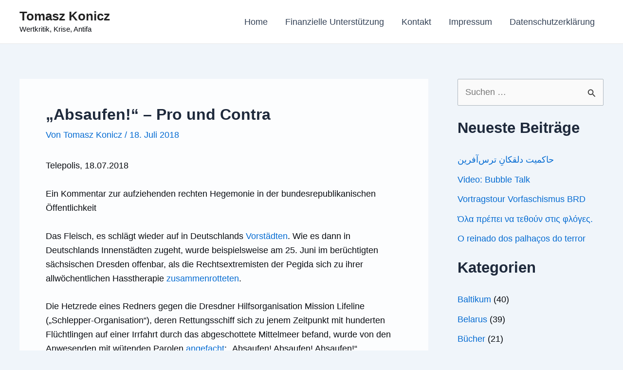

--- FILE ---
content_type: text/html; charset=UTF-8
request_url: https://www.konicz.info/2018/07/18/absaufen-pro-und-contra/
body_size: 37195
content:
<!DOCTYPE html>
<html lang="de">
<head>
<meta charset="UTF-8">
<meta name="viewport" content="width=device-width, initial-scale=1">
	<link rel="profile" href="https://gmpg.org/xfn/11"> 
	<style>
#wpadminbar #wp-admin-bar-wsm_free_top_button .ab-icon:before {
	content: "\f239";
	color: #FF9800;
	top: 3px;
}
</style><meta name='robots' content='index, follow, max-image-preview:large, max-snippet:-1, max-video-preview:-1' />

	<!-- This site is optimized with the Yoast SEO plugin v26.8 - https://yoast.com/product/yoast-seo-wordpress/ -->
	<title>&quot;Absaufen!&quot; - Pro und Contra | Tomasz Konicz</title>
	<link rel="canonical" href="https://www.konicz.info/2018/07/18/absaufen-pro-und-contra/" />
	<meta property="og:locale" content="de_DE" />
	<meta property="og:type" content="article" />
	<meta property="og:title" content="&quot;Absaufen!&quot; - Pro und Contra | Tomasz Konicz" />
	<meta property="og:description" content="Telepolis, 18.07.2018 Ein Kommentar zur aufziehenden rechten Hegemonie in der bundesrepublikanischen Öffentlichkeit Das Fleisch, es schlägt wieder auf in Deutschlands Vorstädten. Wie es dann in Deutschlands Innenstädten zugeht, wurde beispielsweise am 25. Juni im berüchtigten sächsischen Dresden offenbar, als die Rechtsextremisten der Pegida sich zu ihrer allwöchentlichen Hasstherapie zusammenrotteten. Die Hetzrede eines Redners gegen die [&hellip;]" />
	<meta property="og:url" content="https://www.konicz.info/2018/07/18/absaufen-pro-und-contra/" />
	<meta property="og:site_name" content="Tomasz Konicz" />
	<meta property="article:publisher" content="https://www.facebook.com/tomasz.konicz.5" />
	<meta property="article:published_time" content="2018-07-18T07:00:04+00:00" />
	<meta property="article:modified_time" content="2024-12-30T05:47:30+00:00" />
	<meta property="og:image" content="https://www.konicz.info/wp-content/uploads/2024/01/Soviel_Space_Fiction01.png" />
	<meta property="og:image:width" content="1342" />
	<meta property="og:image:height" content="583" />
	<meta property="og:image:type" content="image/png" />
	<meta name="author" content="Tomasz Konicz" />
	<meta name="twitter:card" content="summary_large_image" />
	<meta name="twitter:creator" content="@tkonicz" />
	<meta name="twitter:site" content="@tkonicz" />
	<script type="application/ld+json" class="yoast-schema-graph">{"@context":"https://schema.org","@graph":[{"@type":"Article","@id":"https://www.konicz.info/2018/07/18/absaufen-pro-und-contra/#article","isPartOf":{"@id":"https://www.konicz.info/2018/07/18/absaufen-pro-und-contra/"},"author":{"name":"Tomasz Konicz","@id":"https://www.konicz.info/#/schema/person/a5cc52e8fddca3f9bf04942e77cac4c4"},"headline":"&#8222;Absaufen!&#8220; &#8211; Pro und Contra","datePublished":"2018-07-18T07:00:04+00:00","dateModified":"2024-12-30T05:47:30+00:00","mainEntityOfPage":{"@id":"https://www.konicz.info/2018/07/18/absaufen-pro-und-contra/"},"wordCount":1798,"publisher":{"@id":"https://www.konicz.info/#organization"},"articleSection":["Neue Rechte &amp; Rechtsextremismus","Sonstiges"],"inLanguage":"de"},{"@type":"WebPage","@id":"https://www.konicz.info/2018/07/18/absaufen-pro-und-contra/","url":"https://www.konicz.info/2018/07/18/absaufen-pro-und-contra/","name":"\"Absaufen!\" - Pro und Contra | Tomasz Konicz","isPartOf":{"@id":"https://www.konicz.info/#website"},"datePublished":"2018-07-18T07:00:04+00:00","dateModified":"2024-12-30T05:47:30+00:00","breadcrumb":{"@id":"https://www.konicz.info/2018/07/18/absaufen-pro-und-contra/#breadcrumb"},"inLanguage":"de","potentialAction":[{"@type":"ReadAction","target":["https://www.konicz.info/2018/07/18/absaufen-pro-und-contra/"]}]},{"@type":"BreadcrumbList","@id":"https://www.konicz.info/2018/07/18/absaufen-pro-und-contra/#breadcrumb","itemListElement":[{"@type":"ListItem","position":1,"name":"Startseite","item":"https://www.konicz.info/"},{"@type":"ListItem","position":2,"name":"&#8222;Absaufen!&#8220; &#8211; Pro und Contra"}]},{"@type":"WebSite","@id":"https://www.konicz.info/#website","url":"https://www.konicz.info/","name":"Tomasz Konicz","description":"Wertkritik, Krise, Antifa","publisher":{"@id":"https://www.konicz.info/#organization"},"potentialAction":[{"@type":"SearchAction","target":{"@type":"EntryPoint","urlTemplate":"https://www.konicz.info/?s={search_term_string}"},"query-input":{"@type":"PropertyValueSpecification","valueRequired":true,"valueName":"search_term_string"}}],"inLanguage":"de"},{"@type":"Organization","@id":"https://www.konicz.info/#organization","name":"Tomasz Konicz","url":"https://www.konicz.info/","logo":{"@type":"ImageObject","inLanguage":"de","@id":"https://www.konicz.info/#/schema/logo/image/","url":"https://www.konicz.info/wp-content/uploads/2024/01/Soviel_Space_Fiction01.png","contentUrl":"https://www.konicz.info/wp-content/uploads/2024/01/Soviel_Space_Fiction01.png","width":1342,"height":583,"caption":"Tomasz Konicz"},"image":{"@id":"https://www.konicz.info/#/schema/logo/image/"},"sameAs":["https://www.facebook.com/tomasz.konicz.5","https://x.com/tkonicz","https://bsky.app/profile/tkonicz.bsky.social","https://mastodon.world/@tkonicz","https://www.reddit.com/user/tkonicz"]},{"@type":"Person","@id":"https://www.konicz.info/#/schema/person/a5cc52e8fddca3f9bf04942e77cac4c4","name":"Tomasz Konicz","image":{"@type":"ImageObject","inLanguage":"de","@id":"https://www.konicz.info/#/schema/person/image/","url":"https://secure.gravatar.com/avatar/f1f725ce72d8fe267504d7d4da86b361a5759fca3f6cb052ffd66125d8ac09f1?s=96&d=mm&r=g","contentUrl":"https://secure.gravatar.com/avatar/f1f725ce72d8fe267504d7d4da86b361a5759fca3f6cb052ffd66125d8ac09f1?s=96&d=mm&r=g","caption":"Tomasz Konicz"},"sameAs":["https://www.konicz.info"],"url":"https://www.konicz.info/author/admin/"}]}</script>
	<!-- / Yoast SEO plugin. -->


<link rel='dns-prefetch' href='//www.konicz.info' />
<link rel="alternate" type="application/rss+xml" title="Tomasz Konicz &raquo; Feed" href="https://www.konicz.info/feed/" />
<link rel="alternate" type="application/rss+xml" title="Tomasz Konicz &raquo; Kommentar-Feed" href="https://www.konicz.info/comments/feed/" />
<link rel="alternate" title="oEmbed (JSON)" type="application/json+oembed" href="https://www.konicz.info/wp-json/oembed/1.0/embed?url=https%3A%2F%2Fwww.konicz.info%2F2018%2F07%2F18%2Fabsaufen-pro-und-contra%2F" />
<link rel="alternate" title="oEmbed (XML)" type="text/xml+oembed" href="https://www.konicz.info/wp-json/oembed/1.0/embed?url=https%3A%2F%2Fwww.konicz.info%2F2018%2F07%2F18%2Fabsaufen-pro-und-contra%2F&#038;format=xml" />
<style id='wp-img-auto-sizes-contain-inline-css'>
img:is([sizes=auto i],[sizes^="auto," i]){contain-intrinsic-size:3000px 1500px}
/*# sourceURL=wp-img-auto-sizes-contain-inline-css */
</style>
<link rel='stylesheet' id='astra-theme-css-css' href='https://www.konicz.info/wp-content/themes/astra/assets/css/minified/main.min.css?ver=4.8.11' media='all' />
<style id='astra-theme-css-inline-css'>
:root{--ast-post-nav-space:0;--ast-container-default-xlg-padding:3em;--ast-container-default-lg-padding:3em;--ast-container-default-slg-padding:2em;--ast-container-default-md-padding:3em;--ast-container-default-sm-padding:3em;--ast-container-default-xs-padding:2.4em;--ast-container-default-xxs-padding:1.8em;--ast-code-block-background:#ECEFF3;--ast-comment-inputs-background:#F9FAFB;--ast-normal-container-width:1200px;--ast-narrow-container-width:750px;--ast-blog-title-font-weight:normal;--ast-blog-meta-weight:inherit;--ast-global-color-primary:var(--ast-global-color-5);--ast-global-color-secondary:var(--ast-global-color-4);--ast-global-color-alternate-background:var(--ast-global-color-7);--ast-global-color-subtle-background:var(--ast-global-color-6);}html{font-size:112.5%;}a{color:var(--ast-global-color-0);}a:hover,a:focus{color:var(--ast-global-color-1);}body,button,input,select,textarea,.ast-button,.ast-custom-button{font-family:-apple-system,BlinkMacSystemFont,Segoe UI,Roboto,Oxygen-Sans,Ubuntu,Cantarell,Helvetica Neue,sans-serif;font-weight:400;font-size:18px;font-size:1rem;line-height:var(--ast-body-line-height,1.65em);}blockquote{color:#000000;}h1,.entry-content h1,h2,.entry-content h2,h3,.entry-content h3,h4,.entry-content h4,h5,.entry-content h5,h6,.entry-content h6,.site-title,.site-title a{font-weight:600;}.site-title{font-size:26px;font-size:1.4444444444444rem;display:block;}.site-header .site-description{font-size:15px;font-size:0.83333333333333rem;display:block;}.entry-title{font-size:26px;font-size:1.4444444444444rem;}.archive .ast-article-post .ast-article-inner,.blog .ast-article-post .ast-article-inner,.archive .ast-article-post .ast-article-inner:hover,.blog .ast-article-post .ast-article-inner:hover{overflow:hidden;}h1,.entry-content h1{font-size:40px;font-size:2.2222222222222rem;font-weight:600;line-height:1.4em;}h2,.entry-content h2{font-size:32px;font-size:1.7777777777778rem;font-weight:600;line-height:1.3em;}h3,.entry-content h3{font-size:26px;font-size:1.4444444444444rem;font-weight:600;line-height:1.3em;}h4,.entry-content h4{font-size:24px;font-size:1.3333333333333rem;line-height:1.2em;font-weight:600;}h5,.entry-content h5{font-size:20px;font-size:1.1111111111111rem;line-height:1.2em;font-weight:600;}h6,.entry-content h6{font-size:16px;font-size:0.88888888888889rem;line-height:1.25em;font-weight:600;}::selection{background-color:var(--ast-global-color-0);color:#ffffff;}body,h1,.entry-title a,.entry-content h1,h2,.entry-content h2,h3,.entry-content h3,h4,.entry-content h4,h5,.entry-content h5,h6,.entry-content h6{color:#080b10;}.tagcloud a:hover,.tagcloud a:focus,.tagcloud a.current-item{color:#ffffff;border-color:var(--ast-global-color-0);background-color:var(--ast-global-color-0);}input:focus,input[type="text"]:focus,input[type="email"]:focus,input[type="url"]:focus,input[type="password"]:focus,input[type="reset"]:focus,input[type="search"]:focus,textarea:focus{border-color:var(--ast-global-color-0);}input[type="radio"]:checked,input[type=reset],input[type="checkbox"]:checked,input[type="checkbox"]:hover:checked,input[type="checkbox"]:focus:checked,input[type=range]::-webkit-slider-thumb{border-color:var(--ast-global-color-0);background-color:var(--ast-global-color-0);box-shadow:none;}.site-footer a:hover + .post-count,.site-footer a:focus + .post-count{background:var(--ast-global-color-0);border-color:var(--ast-global-color-0);}.single .nav-links .nav-previous,.single .nav-links .nav-next{color:var(--ast-global-color-0);}.entry-meta,.entry-meta *{line-height:1.45;color:var(--ast-global-color-0);}.entry-meta a:not(.ast-button):hover,.entry-meta a:not(.ast-button):hover *,.entry-meta a:not(.ast-button):focus,.entry-meta a:not(.ast-button):focus *,.page-links > .page-link,.page-links .page-link:hover,.post-navigation a:hover{color:var(--ast-global-color-1);}#cat option,.secondary .calendar_wrap thead a,.secondary .calendar_wrap thead a:visited{color:var(--ast-global-color-0);}.secondary .calendar_wrap #today,.ast-progress-val span{background:var(--ast-global-color-0);}.secondary a:hover + .post-count,.secondary a:focus + .post-count{background:var(--ast-global-color-0);border-color:var(--ast-global-color-0);}.calendar_wrap #today > a{color:#ffffff;}.page-links .page-link,.single .post-navigation a{color:var(--ast-global-color-0);}.ast-search-menu-icon .search-form button.search-submit{padding:0 4px;}.ast-search-menu-icon form.search-form{padding-right:0;}.ast-search-menu-icon.slide-search input.search-field{width:0;}.ast-header-search .ast-search-menu-icon.ast-dropdown-active .search-form,.ast-header-search .ast-search-menu-icon.ast-dropdown-active .search-field:focus{transition:all 0.2s;}.search-form input.search-field:focus{outline:none;}.ast-search-menu-icon .search-form button.search-submit:focus,.ast-theme-transparent-header .ast-header-search .ast-dropdown-active .ast-icon,.ast-theme-transparent-header .ast-inline-search .search-field:focus .ast-icon{color:var(--ast-global-color-1);}.ast-header-search .slide-search .search-form{border:2px solid var(--ast-global-color-0);}.ast-header-search .slide-search .search-field{background-color:#fff;}.ast-archive-title{color:var(--ast-global-color-2);}.widget-title,.widget .wp-block-heading{font-size:25px;font-size:1.3888888888889rem;color:var(--ast-global-color-2);}#secondary,#secondary button,#secondary input,#secondary select,#secondary textarea{font-size:18px;font-size:1rem;}.ast-single-post .entry-content a,.ast-comment-content a:not(.ast-comment-edit-reply-wrap a){text-decoration:underline;}.ast-single-post .wp-block-button .wp-block-button__link,.ast-single-post .elementor-button-wrapper .elementor-button,.ast-single-post .entry-content .uagb-tab a,.ast-single-post .entry-content .uagb-ifb-cta a,.ast-single-post .entry-content .wp-block-uagb-buttons a,.ast-single-post .entry-content .uabb-module-content a,.ast-single-post .entry-content .uagb-post-grid a,.ast-single-post .entry-content .uagb-timeline a,.ast-single-post .entry-content .uagb-toc__wrap a,.ast-single-post .entry-content .uagb-taxomony-box a,.ast-single-post .entry-content .woocommerce a,.entry-content .wp-block-latest-posts > li > a,.ast-single-post .entry-content .wp-block-file__button,li.ast-post-filter-single,.ast-single-post .wp-block-buttons .wp-block-button.is-style-outline .wp-block-button__link,.ast-single-post .ast-comment-content .comment-reply-link,.ast-single-post .ast-comment-content .comment-edit-link{text-decoration:none;}.ast-search-menu-icon.slide-search a:focus-visible:focus-visible,.astra-search-icon:focus-visible,#close:focus-visible,a:focus-visible,.ast-menu-toggle:focus-visible,.site .skip-link:focus-visible,.wp-block-loginout input:focus-visible,.wp-block-search.wp-block-search__button-inside .wp-block-search__inside-wrapper,.ast-header-navigation-arrow:focus-visible,.woocommerce .wc-proceed-to-checkout > .checkout-button:focus-visible,.woocommerce .woocommerce-MyAccount-navigation ul li a:focus-visible,.ast-orders-table__row .ast-orders-table__cell:focus-visible,.woocommerce .woocommerce-order-details .order-again > .button:focus-visible,.woocommerce .woocommerce-message a.button.wc-forward:focus-visible,.woocommerce #minus_qty:focus-visible,.woocommerce #plus_qty:focus-visible,a#ast-apply-coupon:focus-visible,.woocommerce .woocommerce-info a:focus-visible,.woocommerce .astra-shop-summary-wrap a:focus-visible,.woocommerce a.wc-forward:focus-visible,#ast-apply-coupon:focus-visible,.woocommerce-js .woocommerce-mini-cart-item a.remove:focus-visible,#close:focus-visible,.button.search-submit:focus-visible,#search_submit:focus,.normal-search:focus-visible,.ast-header-account-wrap:focus-visible,.woocommerce .ast-on-card-button.ast-quick-view-trigger:focus{outline-style:dotted;outline-color:inherit;outline-width:thin;}input:focus,input[type="text"]:focus,input[type="email"]:focus,input[type="url"]:focus,input[type="password"]:focus,input[type="reset"]:focus,input[type="search"]:focus,input[type="number"]:focus,textarea:focus,.wp-block-search__input:focus,[data-section="section-header-mobile-trigger"] .ast-button-wrap .ast-mobile-menu-trigger-minimal:focus,.ast-mobile-popup-drawer.active .menu-toggle-close:focus,.woocommerce-ordering select.orderby:focus,#ast-scroll-top:focus,#coupon_code:focus,.woocommerce-page #comment:focus,.woocommerce #reviews #respond input#submit:focus,.woocommerce a.add_to_cart_button:focus,.woocommerce .button.single_add_to_cart_button:focus,.woocommerce .woocommerce-cart-form button:focus,.woocommerce .woocommerce-cart-form__cart-item .quantity .qty:focus,.woocommerce .woocommerce-billing-fields .woocommerce-billing-fields__field-wrapper .woocommerce-input-wrapper > .input-text:focus,.woocommerce #order_comments:focus,.woocommerce #place_order:focus,.woocommerce .woocommerce-address-fields .woocommerce-address-fields__field-wrapper .woocommerce-input-wrapper > .input-text:focus,.woocommerce .woocommerce-MyAccount-content form button:focus,.woocommerce .woocommerce-MyAccount-content .woocommerce-EditAccountForm .woocommerce-form-row .woocommerce-Input.input-text:focus,.woocommerce .ast-woocommerce-container .woocommerce-pagination ul.page-numbers li a:focus,body #content .woocommerce form .form-row .select2-container--default .select2-selection--single:focus,#ast-coupon-code:focus,.woocommerce.woocommerce-js .quantity input[type=number]:focus,.woocommerce-js .woocommerce-mini-cart-item .quantity input[type=number]:focus,.woocommerce p#ast-coupon-trigger:focus{border-style:dotted;border-color:inherit;border-width:thin;}input{outline:none;}.ast-logo-title-inline .site-logo-img{padding-right:1em;}.site-logo-img img{ transition:all 0.2s linear;}body .ast-oembed-container *{position:absolute;top:0;width:100%;height:100%;left:0;}body .wp-block-embed-pocket-casts .ast-oembed-container *{position:unset;}.ast-single-post-featured-section + article {margin-top: 2em;}.site-content .ast-single-post-featured-section img {width: 100%;overflow: hidden;object-fit: cover;}.ast-separate-container .site-content .ast-single-post-featured-section + article {margin-top: -80px;z-index: 9;position: relative;border-radius: 4px;}@media (min-width: 922px) {.ast-no-sidebar .site-content .ast-article-image-container--wide {margin-left: -120px;margin-right: -120px;max-width: unset;width: unset;}.ast-left-sidebar .site-content .ast-article-image-container--wide,.ast-right-sidebar .site-content .ast-article-image-container--wide {margin-left: -10px;margin-right: -10px;}.site-content .ast-article-image-container--full {margin-left: calc( -50vw + 50%);margin-right: calc( -50vw + 50%);max-width: 100vw;width: 100vw;}.ast-left-sidebar .site-content .ast-article-image-container--full,.ast-right-sidebar .site-content .ast-article-image-container--full {margin-left: -10px;margin-right: -10px;max-width: inherit;width: auto;}}.site > .ast-single-related-posts-container {margin-top: 0;}@media (min-width: 922px) {.ast-desktop .ast-container--narrow {max-width: var(--ast-narrow-container-width);margin: 0 auto;}}#secondary {margin: 4em 0 2.5em;word-break: break-word;line-height: 2;}#secondary li {margin-bottom: 0.75em;}#secondary li:last-child {margin-bottom: 0;}@media (max-width: 768px) {.js_active .ast-plain-container.ast-single-post #secondary {margin-top: 1.5em;}}.ast-separate-container.ast-two-container #secondary .widget {background-color: #fff;padding: 2em;margin-bottom: 2em;}@media (min-width: 993px) {.ast-left-sidebar #secondary {padding-right: 60px;}.ast-right-sidebar #secondary {padding-left: 60px;}}@media (max-width: 993px) {.ast-right-sidebar #secondary {padding-left: 30px;}.ast-left-sidebar #secondary {padding-right: 30px;}}@media (min-width: 993px) {.ast-page-builder-template.ast-left-sidebar #secondary {padding-left: 60px;}.ast-page-builder-template.ast-right-sidebar #secondary {padding-right: 60px;}}@media (max-width: 993px) {.ast-page-builder-template.ast-right-sidebar #secondary {padding-right: 30px;}.ast-page-builder-template.ast-left-sidebar #secondary {padding-left: 30px;}}@media (max-width:921.9px){#ast-desktop-header{display:none;}}@media (min-width:922px){#ast-mobile-header{display:none;}}@media( max-width: 420px ) {.single .nav-links .nav-previous,.single .nav-links .nav-next {width: 100%;text-align: center;}}.wp-block-buttons.aligncenter{justify-content:center;}@media (max-width:921px){.ast-theme-transparent-header #primary,.ast-theme-transparent-header #secondary{padding:0;}}@media (max-width:921px){.ast-plain-container.ast-no-sidebar #primary{padding:0;}}.ast-plain-container.ast-no-sidebar #primary{margin-top:0;margin-bottom:0;}@media (min-width:1200px){.ast-plain-container.ast-no-sidebar #primary{margin-top:60px;margin-bottom:60px;}}.wp-block-button.is-style-outline .wp-block-button__link{border-color:var(--ast-global-color-0);}div.wp-block-button.is-style-outline > .wp-block-button__link:not(.has-text-color),div.wp-block-button.wp-block-button__link.is-style-outline:not(.has-text-color){color:var(--ast-global-color-0);}.wp-block-button.is-style-outline .wp-block-button__link:hover,.wp-block-buttons .wp-block-button.is-style-outline .wp-block-button__link:focus,.wp-block-buttons .wp-block-button.is-style-outline > .wp-block-button__link:not(.has-text-color):hover,.wp-block-buttons .wp-block-button.wp-block-button__link.is-style-outline:not(.has-text-color):hover{color:#ffffff;background-color:var(--ast-global-color-1);border-color:var(--ast-global-color-1);}.post-page-numbers.current .page-link,.ast-pagination .page-numbers.current{color:#ffffff;border-color:var(--ast-global-color-0);background-color:var(--ast-global-color-0);}.wp-block-button.is-style-outline .wp-block-button__link.wp-element-button,.ast-outline-button{border-color:var(--ast-global-color-0);font-family:inherit;font-weight:500;font-size:16px;font-size:0.88888888888889rem;line-height:1em;}.wp-block-buttons .wp-block-button.is-style-outline > .wp-block-button__link:not(.has-text-color),.wp-block-buttons .wp-block-button.wp-block-button__link.is-style-outline:not(.has-text-color),.ast-outline-button{color:var(--ast-global-color-0);}.wp-block-button.is-style-outline .wp-block-button__link:hover,.wp-block-buttons .wp-block-button.is-style-outline .wp-block-button__link:focus,.wp-block-buttons .wp-block-button.is-style-outline > .wp-block-button__link:not(.has-text-color):hover,.wp-block-buttons .wp-block-button.wp-block-button__link.is-style-outline:not(.has-text-color):hover,.ast-outline-button:hover,.ast-outline-button:focus,.wp-block-uagb-buttons-child .uagb-buttons-repeater.ast-outline-button:hover,.wp-block-uagb-buttons-child .uagb-buttons-repeater.ast-outline-button:focus{color:#ffffff;background-color:var(--ast-global-color-1);border-color:var(--ast-global-color-1);}.wp-block-button .wp-block-button__link.wp-element-button.is-style-outline:not(.has-background),.wp-block-button.is-style-outline>.wp-block-button__link.wp-element-button:not(.has-background),.ast-outline-button{background-color:transparent;}.entry-content[data-ast-blocks-layout] > figure{margin-bottom:1em;}h1.widget-title{font-weight:600;}h2.widget-title{font-weight:600;}h3.widget-title{font-weight:600;}#page{display:flex;flex-direction:column;min-height:100vh;}.ast-404-layout-1 h1.page-title{color:var(--ast-global-color-2);}.single .post-navigation a{line-height:1em;height:inherit;}.error-404 .page-sub-title{font-size:1.5rem;font-weight:inherit;}.search .site-content .content-area .search-form{margin-bottom:0;}#page .site-content{flex-grow:1;}.widget{margin-bottom:1.25em;}#secondary li{line-height:1.5em;}#secondary .wp-block-group h2{margin-bottom:0.7em;}#secondary h2{font-size:1.7rem;}.ast-separate-container .ast-article-post,.ast-separate-container .ast-article-single,.ast-separate-container .comment-respond{padding:3em;}.ast-separate-container .ast-article-single .ast-article-single{padding:0;}.ast-article-single .wp-block-post-template-is-layout-grid{padding-left:0;}.ast-separate-container .comments-title,.ast-narrow-container .comments-title{padding:1.5em 2em;}.ast-page-builder-template .comment-form-textarea,.ast-comment-formwrap .ast-grid-common-col{padding:0;}.ast-comment-formwrap{padding:0;display:inline-flex;column-gap:20px;width:100%;margin-left:0;margin-right:0;}.comments-area textarea#comment:focus,.comments-area textarea#comment:active,.comments-area .ast-comment-formwrap input[type="text"]:focus,.comments-area .ast-comment-formwrap input[type="text"]:active {box-shadow:none;outline:none;}.archive.ast-page-builder-template .entry-header{margin-top:2em;}.ast-page-builder-template .ast-comment-formwrap{width:100%;}.entry-title{margin-bottom:0.5em;}.ast-archive-description p{font-size:inherit;font-weight:inherit;line-height:inherit;}.ast-separate-container .ast-comment-list li.depth-1,.hentry{margin-bottom:2em;}@media (min-width:921px){.ast-left-sidebar.ast-page-builder-template #secondary,.archive.ast-right-sidebar.ast-page-builder-template .site-main{padding-left:20px;padding-right:20px;}}@media (max-width:544px){.ast-comment-formwrap.ast-row{column-gap:10px;display:inline-block;}#ast-commentform .ast-grid-common-col{position:relative;width:100%;}}@media (min-width:1201px){.ast-separate-container .ast-article-post,.ast-separate-container .ast-article-single,.ast-separate-container .ast-author-box,.ast-separate-container .ast-404-layout-1,.ast-separate-container .no-results{padding:3em;}}@media (max-width:921px){.ast-separate-container #primary,.ast-separate-container #secondary{padding:1.5em 0;}#primary,#secondary{padding:1.5em 0;margin:0;}.ast-left-sidebar #content > .ast-container{display:flex;flex-direction:column-reverse;width:100%;}}@media (max-width:921px){#secondary.secondary{padding-top:0;}.ast-separate-container.ast-right-sidebar #secondary{padding-left:1em;padding-right:1em;}.ast-separate-container.ast-two-container #secondary{padding-left:0;padding-right:0;}.ast-page-builder-template .entry-header #secondary,.ast-page-builder-template #secondary{margin-top:1.5em;}}@media (max-width:921px){.ast-right-sidebar #primary{padding-right:0;}.ast-page-builder-template.ast-left-sidebar #secondary,.ast-page-builder-template.ast-right-sidebar #secondary{padding-right:20px;padding-left:20px;}.ast-right-sidebar #secondary,.ast-left-sidebar #primary{padding-left:0;}.ast-left-sidebar #secondary{padding-right:0;}}@media (min-width:922px){.ast-separate-container.ast-right-sidebar #primary,.ast-separate-container.ast-left-sidebar #primary{border:0;}.search-no-results.ast-separate-container #primary{margin-bottom:4em;}}@media (min-width:922px){.ast-right-sidebar #primary{border-right:1px solid var(--ast-border-color);}.ast-left-sidebar #primary{border-left:1px solid var(--ast-border-color);}.ast-right-sidebar #secondary{border-left:1px solid var(--ast-border-color);margin-left:-1px;}.ast-left-sidebar #secondary{border-right:1px solid var(--ast-border-color);margin-right:-1px;}.ast-separate-container.ast-two-container.ast-right-sidebar #secondary{padding-left:30px;padding-right:0;}.ast-separate-container.ast-two-container.ast-left-sidebar #secondary{padding-right:30px;padding-left:0;}.ast-separate-container.ast-right-sidebar #secondary,.ast-separate-container.ast-left-sidebar #secondary{border:0;margin-left:auto;margin-right:auto;}.ast-separate-container.ast-two-container #secondary .widget:last-child{margin-bottom:0;}}.wp-block-button .wp-block-button__link{color:#ffffff;}.wp-block-button .wp-block-button__link:hover,.wp-block-button .wp-block-button__link:focus{color:#ffffff;background-color:var(--ast-global-color-1);border-color:var(--ast-global-color-1);}.wp-block-button .wp-block-button__link,.wp-block-search .wp-block-search__button,body .wp-block-file .wp-block-file__button{border-color:var(--ast-global-color-0);background-color:var(--ast-global-color-0);color:#ffffff;font-family:inherit;font-weight:500;line-height:1em;font-size:16px;font-size:0.88888888888889rem;padding-top:15px;padding-right:30px;padding-bottom:15px;padding-left:30px;}@media (max-width:921px){.wp-block-button .wp-block-button__link,.wp-block-search .wp-block-search__button,body .wp-block-file .wp-block-file__button{padding-top:14px;padding-right:28px;padding-bottom:14px;padding-left:28px;}}@media (max-width:544px){.wp-block-button .wp-block-button__link,.wp-block-search .wp-block-search__button,body .wp-block-file .wp-block-file__button{padding-top:12px;padding-right:24px;padding-bottom:12px;padding-left:24px;}}.menu-toggle,button,.ast-button,.ast-custom-button,.button,input#submit,input[type="button"],input[type="submit"],input[type="reset"],#comments .submit,.search .search-submit,form[CLASS*="wp-block-search__"].wp-block-search .wp-block-search__inside-wrapper .wp-block-search__button,body .wp-block-file .wp-block-file__button,.search .search-submit,.woocommerce-js a.button,.woocommerce button.button,.woocommerce .woocommerce-message a.button,.woocommerce #respond input#submit.alt,.woocommerce input.button.alt,.woocommerce input.button,.woocommerce input.button:disabled,.woocommerce input.button:disabled[disabled],.woocommerce input.button:disabled:hover,.woocommerce input.button:disabled[disabled]:hover,.woocommerce #respond input#submit,.woocommerce button.button.alt.disabled,.wc-block-grid__products .wc-block-grid__product .wp-block-button__link,.wc-block-grid__product-onsale,[CLASS*="wc-block"] button,.woocommerce-js .astra-cart-drawer .astra-cart-drawer-content .woocommerce-mini-cart__buttons .button:not(.checkout):not(.ast-continue-shopping),.woocommerce-js .astra-cart-drawer .astra-cart-drawer-content .woocommerce-mini-cart__buttons a.checkout,.woocommerce button.button.alt.disabled.wc-variation-selection-needed,[CLASS*="wc-block"] .wc-block-components-button{border-style:solid;border-top-width:0;border-right-width:0;border-left-width:0;border-bottom-width:0;color:#ffffff;border-color:var(--ast-global-color-0);background-color:var(--ast-global-color-0);padding-top:15px;padding-right:30px;padding-bottom:15px;padding-left:30px;font-family:inherit;font-weight:500;font-size:16px;font-size:0.88888888888889rem;line-height:1em;}button:focus,.menu-toggle:hover,button:hover,.ast-button:hover,.ast-custom-button:hover .button:hover,.ast-custom-button:hover ,input[type=reset]:hover,input[type=reset]:focus,input#submit:hover,input#submit:focus,input[type="button"]:hover,input[type="button"]:focus,input[type="submit"]:hover,input[type="submit"]:focus,form[CLASS*="wp-block-search__"].wp-block-search .wp-block-search__inside-wrapper .wp-block-search__button:hover,form[CLASS*="wp-block-search__"].wp-block-search .wp-block-search__inside-wrapper .wp-block-search__button:focus,body .wp-block-file .wp-block-file__button:hover,body .wp-block-file .wp-block-file__button:focus,.woocommerce-js a.button:hover,.woocommerce button.button:hover,.woocommerce .woocommerce-message a.button:hover,.woocommerce #respond input#submit:hover,.woocommerce #respond input#submit.alt:hover,.woocommerce input.button.alt:hover,.woocommerce input.button:hover,.woocommerce button.button.alt.disabled:hover,.wc-block-grid__products .wc-block-grid__product .wp-block-button__link:hover,[CLASS*="wc-block"] button:hover,.woocommerce-js .astra-cart-drawer .astra-cart-drawer-content .woocommerce-mini-cart__buttons .button:not(.checkout):not(.ast-continue-shopping):hover,.woocommerce-js .astra-cart-drawer .astra-cart-drawer-content .woocommerce-mini-cart__buttons a.checkout:hover,.woocommerce button.button.alt.disabled.wc-variation-selection-needed:hover,[CLASS*="wc-block"] .wc-block-components-button:hover,[CLASS*="wc-block"] .wc-block-components-button:focus{color:#ffffff;background-color:var(--ast-global-color-1);border-color:var(--ast-global-color-1);}form[CLASS*="wp-block-search__"].wp-block-search .wp-block-search__inside-wrapper .wp-block-search__button.has-icon{padding-top:calc(15px - 3px);padding-right:calc(30px - 3px);padding-bottom:calc(15px - 3px);padding-left:calc(30px - 3px);}@media (max-width:921px){.menu-toggle,button,.ast-button,.ast-custom-button,.button,input#submit,input[type="button"],input[type="submit"],input[type="reset"],#comments .submit,.search .search-submit,form[CLASS*="wp-block-search__"].wp-block-search .wp-block-search__inside-wrapper .wp-block-search__button,body .wp-block-file .wp-block-file__button,.search .search-submit,.woocommerce-js a.button,.woocommerce button.button,.woocommerce .woocommerce-message a.button,.woocommerce #respond input#submit.alt,.woocommerce input.button.alt,.woocommerce input.button,.woocommerce input.button:disabled,.woocommerce input.button:disabled[disabled],.woocommerce input.button:disabled:hover,.woocommerce input.button:disabled[disabled]:hover,.woocommerce #respond input#submit,.woocommerce button.button.alt.disabled,.wc-block-grid__products .wc-block-grid__product .wp-block-button__link,.wc-block-grid__product-onsale,[CLASS*="wc-block"] button,.woocommerce-js .astra-cart-drawer .astra-cart-drawer-content .woocommerce-mini-cart__buttons .button:not(.checkout):not(.ast-continue-shopping),.woocommerce-js .astra-cart-drawer .astra-cart-drawer-content .woocommerce-mini-cart__buttons a.checkout,.woocommerce button.button.alt.disabled.wc-variation-selection-needed,[CLASS*="wc-block"] .wc-block-components-button{padding-top:14px;padding-right:28px;padding-bottom:14px;padding-left:28px;}}@media (max-width:544px){.menu-toggle,button,.ast-button,.ast-custom-button,.button,input#submit,input[type="button"],input[type="submit"],input[type="reset"],#comments .submit,.search .search-submit,form[CLASS*="wp-block-search__"].wp-block-search .wp-block-search__inside-wrapper .wp-block-search__button,body .wp-block-file .wp-block-file__button,.search .search-submit,.woocommerce-js a.button,.woocommerce button.button,.woocommerce .woocommerce-message a.button,.woocommerce #respond input#submit.alt,.woocommerce input.button.alt,.woocommerce input.button,.woocommerce input.button:disabled,.woocommerce input.button:disabled[disabled],.woocommerce input.button:disabled:hover,.woocommerce input.button:disabled[disabled]:hover,.woocommerce #respond input#submit,.woocommerce button.button.alt.disabled,.wc-block-grid__products .wc-block-grid__product .wp-block-button__link,.wc-block-grid__product-onsale,[CLASS*="wc-block"] button,.woocommerce-js .astra-cart-drawer .astra-cart-drawer-content .woocommerce-mini-cart__buttons .button:not(.checkout):not(.ast-continue-shopping),.woocommerce-js .astra-cart-drawer .astra-cart-drawer-content .woocommerce-mini-cart__buttons a.checkout,.woocommerce button.button.alt.disabled.wc-variation-selection-needed,[CLASS*="wc-block"] .wc-block-components-button{padding-top:12px;padding-right:24px;padding-bottom:12px;padding-left:24px;}}@media (max-width:921px){.ast-mobile-header-stack .main-header-bar .ast-search-menu-icon{display:inline-block;}.ast-header-break-point.ast-header-custom-item-outside .ast-mobile-header-stack .main-header-bar .ast-search-icon{margin:0;}.ast-comment-avatar-wrap img{max-width:2.5em;}.ast-comment-meta{padding:0 1.8888em 1.3333em;}.ast-separate-container .ast-comment-list li.depth-1{padding:1.5em 2.14em;}.ast-separate-container .comment-respond{padding:2em 2.14em;}}@media (min-width:544px){.ast-container{max-width:100%;}}@media (max-width:544px){.ast-separate-container .ast-article-post,.ast-separate-container .ast-article-single,.ast-separate-container .comments-title,.ast-separate-container .ast-archive-description{padding:1.5em 1em;}.ast-separate-container #content .ast-container{padding-left:0.54em;padding-right:0.54em;}.ast-separate-container .ast-comment-list .bypostauthor{padding:.5em;}.ast-search-menu-icon.ast-dropdown-active .search-field{width:170px;}.ast-separate-container #secondary{padding-top:0;}.ast-separate-container.ast-two-container #secondary .widget{margin-bottom:1.5em;padding-left:1em;padding-right:1em;}} #ast-mobile-header .ast-site-header-cart-li a{pointer-events:none;}.ast-separate-container{background-color:var(--ast-global-color-4);background-image:none;}@media (max-width:921px){.widget-title{font-size:22px;font-size:1.375rem;}body,button,input,select,textarea,.ast-button,.ast-custom-button{font-size:16px;font-size:0.88888888888889rem;}#secondary,#secondary button,#secondary input,#secondary select,#secondary textarea{font-size:16px;font-size:0.88888888888889rem;}.site-title{display:block;}.site-header .site-description{display:block;}h1,.entry-content h1{font-size:30px;}h2,.entry-content h2{font-size:25px;}h3,.entry-content h3{font-size:20px;}}@media (max-width:544px){.widget-title{font-size:22px;font-size:1.375rem;}body,button,input,select,textarea,.ast-button,.ast-custom-button{font-size:16px;font-size:0.88888888888889rem;}#secondary,#secondary button,#secondary input,#secondary select,#secondary textarea{font-size:16px;font-size:0.88888888888889rem;}.site-title{display:block;}.site-header .site-description{display:block;}h1,.entry-content h1{font-size:30px;}h2,.entry-content h2{font-size:25px;}h3,.entry-content h3{font-size:20px;}}@media (max-width:544px){html{font-size:112.5%;}}@media (min-width:922px){.ast-container{max-width:1240px;}}@media (min-width:922px){.site-content .ast-container{display:flex;}}@media (max-width:921px){.site-content .ast-container{flex-direction:column;}}@media (min-width:922px){.main-header-menu .sub-menu .menu-item.ast-left-align-sub-menu:hover > .sub-menu,.main-header-menu .sub-menu .menu-item.ast-left-align-sub-menu.focus > .sub-menu{margin-left:-0px;}}.entry-content li > p{margin-bottom:0;}.site .comments-area{padding-bottom:3em;}.wp-block-file {display: flex;align-items: center;flex-wrap: wrap;justify-content: space-between;}.wp-block-pullquote {border: none;}.wp-block-pullquote blockquote::before {content: "\201D";font-family: "Helvetica",sans-serif;display: flex;transform: rotate( 180deg );font-size: 6rem;font-style: normal;line-height: 1;font-weight: bold;align-items: center;justify-content: center;}.has-text-align-right > blockquote::before {justify-content: flex-start;}.has-text-align-left > blockquote::before {justify-content: flex-end;}figure.wp-block-pullquote.is-style-solid-color blockquote {max-width: 100%;text-align: inherit;}:root {--wp--custom--ast-default-block-top-padding: 3em;--wp--custom--ast-default-block-right-padding: 3em;--wp--custom--ast-default-block-bottom-padding: 3em;--wp--custom--ast-default-block-left-padding: 3em;--wp--custom--ast-container-width: 1200px;--wp--custom--ast-content-width-size: 1200px;--wp--custom--ast-wide-width-size: calc(1200px + var(--wp--custom--ast-default-block-left-padding) + var(--wp--custom--ast-default-block-right-padding));--ast-scrollbar-width: 15px;}.ast-narrow-container {--wp--custom--ast-content-width-size: 750px;--wp--custom--ast-wide-width-size: 750px;}@media(max-width: 921px) {:root {--wp--custom--ast-default-block-top-padding: 3em;--wp--custom--ast-default-block-right-padding: 2em;--wp--custom--ast-default-block-bottom-padding: 3em;--wp--custom--ast-default-block-left-padding: 2em;}}@media(max-width: 544px) {:root {--wp--custom--ast-default-block-top-padding: 3em;--wp--custom--ast-default-block-right-padding: 1.5em;--wp--custom--ast-default-block-bottom-padding: 3em;--wp--custom--ast-default-block-left-padding: 1.5em;}}.entry-content > .wp-block-group,.entry-content > .wp-block-cover,.entry-content > .wp-block-columns {padding-top: var(--wp--custom--ast-default-block-top-padding);padding-right: var(--wp--custom--ast-default-block-right-padding);padding-bottom: var(--wp--custom--ast-default-block-bottom-padding);padding-left: var(--wp--custom--ast-default-block-left-padding);}.ast-plain-container.ast-no-sidebar .entry-content > .alignfull,.ast-page-builder-template .ast-no-sidebar .entry-content > .alignfull {margin-left: calc( -50vw + 50% + var( --ast-scrollbar-width ) / 2 );margin-right: calc( -50vw + 50% + var( --ast-scrollbar-width ) / 2 );max-width: calc( 100vw - var( --ast-scrollbar-width ) );width: calc( 100vw - var( --ast-scrollbar-width ) );}.ast-plain-container.ast-no-sidebar .entry-content .alignfull .alignfull,.ast-page-builder-template.ast-no-sidebar .entry-content .alignfull .alignfull,.ast-plain-container.ast-no-sidebar .entry-content .alignfull .alignwide,.ast-page-builder-template.ast-no-sidebar .entry-content .alignfull .alignwide,.ast-plain-container.ast-no-sidebar .entry-content .alignwide .alignfull,.ast-page-builder-template.ast-no-sidebar .entry-content .alignwide .alignfull,.ast-plain-container.ast-no-sidebar .entry-content .alignwide .alignwide,.ast-page-builder-template.ast-no-sidebar .entry-content .alignwide .alignwide,.ast-plain-container.ast-no-sidebar .entry-content .wp-block-column .alignfull,.ast-page-builder-template.ast-no-sidebar .entry-content .wp-block-column .alignfull,.ast-plain-container.ast-no-sidebar .entry-content .wp-block-column .alignwide,.ast-page-builder-template.ast-no-sidebar .entry-content .wp-block-column .alignwide {margin-left: auto;margin-right: auto;width: 100%;}[data-ast-blocks-layout] .wp-block-separator:not(.is-style-dots) {height: 0;}[data-ast-blocks-layout] .wp-block-separator {margin: 20px auto;}[data-ast-blocks-layout] .wp-block-separator:not(.is-style-wide):not(.is-style-dots) {max-width: 100px;}[data-ast-blocks-layout] .wp-block-separator.has-background {padding: 0;}.entry-content[data-ast-blocks-layout] > * {max-width: var(--wp--custom--ast-content-width-size);margin-left: auto;margin-right: auto;}.entry-content[data-ast-blocks-layout] > .alignwide {max-width: var(--wp--custom--ast-wide-width-size);}.entry-content[data-ast-blocks-layout] .alignfull {max-width: none;}.entry-content .wp-block-columns {margin-bottom: 0;}blockquote {margin: 1.5em;border-color: rgba(0,0,0,0.05);}.wp-block-quote:not(.has-text-align-right):not(.has-text-align-center) {border-left: 5px solid rgba(0,0,0,0.05);}.has-text-align-right > blockquote,blockquote.has-text-align-right {border-right: 5px solid rgba(0,0,0,0.05);}.has-text-align-left > blockquote,blockquote.has-text-align-left {border-left: 5px solid rgba(0,0,0,0.05);}.wp-block-site-tagline,.wp-block-latest-posts .read-more {margin-top: 15px;}.wp-block-loginout p label {display: block;}.wp-block-loginout p:not(.login-remember):not(.login-submit) input {width: 100%;}.wp-block-loginout input:focus {border-color: transparent;}.wp-block-loginout input:focus {outline: thin dotted;}.entry-content .wp-block-media-text .wp-block-media-text__content {padding: 0 0 0 8%;}.entry-content .wp-block-media-text.has-media-on-the-right .wp-block-media-text__content {padding: 0 8% 0 0;}.entry-content .wp-block-media-text.has-background .wp-block-media-text__content {padding: 8%;}.entry-content .wp-block-cover:not([class*="background-color"]):not(.has-text-color.has-link-color) .wp-block-cover__inner-container,.entry-content .wp-block-cover:not([class*="background-color"]) .wp-block-cover-image-text,.entry-content .wp-block-cover:not([class*="background-color"]) .wp-block-cover-text,.entry-content .wp-block-cover-image:not([class*="background-color"]) .wp-block-cover__inner-container,.entry-content .wp-block-cover-image:not([class*="background-color"]) .wp-block-cover-image-text,.entry-content .wp-block-cover-image:not([class*="background-color"]) .wp-block-cover-text {color: var(--ast-global-color-primary,var(--ast-global-color-5));}.wp-block-loginout .login-remember input {width: 1.1rem;height: 1.1rem;margin: 0 5px 4px 0;vertical-align: middle;}.wp-block-latest-posts > li > *:first-child,.wp-block-latest-posts:not(.is-grid) > li:first-child {margin-top: 0;}.entry-content > .wp-block-buttons,.entry-content > .wp-block-uagb-buttons {margin-bottom: 1.5em;}.wp-block-search__inside-wrapper .wp-block-search__input {padding: 0 10px;color: var(--ast-global-color-3);background: var(--ast-global-color-primary,var(--ast-global-color-5));border-color: var(--ast-border-color);}.wp-block-latest-posts .read-more {margin-bottom: 1.5em;}.wp-block-search__no-button .wp-block-search__inside-wrapper .wp-block-search__input {padding-top: 5px;padding-bottom: 5px;}.wp-block-latest-posts .wp-block-latest-posts__post-date,.wp-block-latest-posts .wp-block-latest-posts__post-author {font-size: 1rem;}.wp-block-latest-posts > li > *,.wp-block-latest-posts:not(.is-grid) > li {margin-top: 12px;margin-bottom: 12px;}.ast-page-builder-template .entry-content[data-ast-blocks-layout] > *,.ast-page-builder-template .entry-content[data-ast-blocks-layout] > .alignfull:not(.wp-block-group):not(.uagb-is-root-container) > * {max-width: none;}.ast-page-builder-template .entry-content[data-ast-blocks-layout] > .alignwide:not(.uagb-is-root-container) > * {max-width: var(--wp--custom--ast-wide-width-size);}.ast-page-builder-template .entry-content[data-ast-blocks-layout] > .inherit-container-width > *,.ast-page-builder-template .entry-content[data-ast-blocks-layout] > *:not(.wp-block-group):not(.uagb-is-root-container) > *,.entry-content[data-ast-blocks-layout] > .wp-block-cover .wp-block-cover__inner-container {max-width: var(--wp--custom--ast-content-width-size) ;margin-left: auto;margin-right: auto;}.entry-content[data-ast-blocks-layout] .wp-block-cover:not(.alignleft):not(.alignright) {width: auto;}@media(max-width: 1200px) {.ast-separate-container .entry-content > .alignfull,.ast-separate-container .entry-content[data-ast-blocks-layout] > .alignwide,.ast-plain-container .entry-content[data-ast-blocks-layout] > .alignwide,.ast-plain-container .entry-content .alignfull {margin-left: calc(-1 * min(var(--ast-container-default-xlg-padding),20px)) ;margin-right: calc(-1 * min(var(--ast-container-default-xlg-padding),20px));}}@media(min-width: 1201px) {.ast-separate-container .entry-content > .alignfull {margin-left: calc(-1 * var(--ast-container-default-xlg-padding) );margin-right: calc(-1 * var(--ast-container-default-xlg-padding) );}.ast-separate-container .entry-content[data-ast-blocks-layout] > .alignwide,.ast-plain-container .entry-content[data-ast-blocks-layout] > .alignwide {margin-left: calc(-1 * var(--wp--custom--ast-default-block-left-padding) );margin-right: calc(-1 * var(--wp--custom--ast-default-block-right-padding) );}}@media(min-width: 921px) {.ast-separate-container .entry-content .wp-block-group.alignwide:not(.inherit-container-width) > :where(:not(.alignleft):not(.alignright)),.ast-plain-container .entry-content .wp-block-group.alignwide:not(.inherit-container-width) > :where(:not(.alignleft):not(.alignright)) {max-width: calc( var(--wp--custom--ast-content-width-size) + 80px );}.ast-plain-container.ast-right-sidebar .entry-content[data-ast-blocks-layout] .alignfull,.ast-plain-container.ast-left-sidebar .entry-content[data-ast-blocks-layout] .alignfull {margin-left: -60px;margin-right: -60px;}}@media(min-width: 544px) {.entry-content > .alignleft {margin-right: 20px;}.entry-content > .alignright {margin-left: 20px;}}@media (max-width:544px){.wp-block-columns .wp-block-column:not(:last-child){margin-bottom:20px;}.wp-block-latest-posts{margin:0;}}@media( max-width: 600px ) {.entry-content .wp-block-media-text .wp-block-media-text__content,.entry-content .wp-block-media-text.has-media-on-the-right .wp-block-media-text__content {padding: 8% 0 0;}.entry-content .wp-block-media-text.has-background .wp-block-media-text__content {padding: 8%;}}.ast-page-builder-template .entry-header {padding-left: 0;}.ast-narrow-container .site-content .wp-block-uagb-image--align-full .wp-block-uagb-image__figure {max-width: 100%;margin-left: auto;margin-right: auto;}.entry-content ul,.entry-content ol {padding: revert;margin: revert;}:root .has-ast-global-color-0-color{color:var(--ast-global-color-0);}:root .has-ast-global-color-0-background-color{background-color:var(--ast-global-color-0);}:root .wp-block-button .has-ast-global-color-0-color{color:var(--ast-global-color-0);}:root .wp-block-button .has-ast-global-color-0-background-color{background-color:var(--ast-global-color-0);}:root .has-ast-global-color-1-color{color:var(--ast-global-color-1);}:root .has-ast-global-color-1-background-color{background-color:var(--ast-global-color-1);}:root .wp-block-button .has-ast-global-color-1-color{color:var(--ast-global-color-1);}:root .wp-block-button .has-ast-global-color-1-background-color{background-color:var(--ast-global-color-1);}:root .has-ast-global-color-2-color{color:var(--ast-global-color-2);}:root .has-ast-global-color-2-background-color{background-color:var(--ast-global-color-2);}:root .wp-block-button .has-ast-global-color-2-color{color:var(--ast-global-color-2);}:root .wp-block-button .has-ast-global-color-2-background-color{background-color:var(--ast-global-color-2);}:root .has-ast-global-color-3-color{color:var(--ast-global-color-3);}:root .has-ast-global-color-3-background-color{background-color:var(--ast-global-color-3);}:root .wp-block-button .has-ast-global-color-3-color{color:var(--ast-global-color-3);}:root .wp-block-button .has-ast-global-color-3-background-color{background-color:var(--ast-global-color-3);}:root .has-ast-global-color-4-color{color:var(--ast-global-color-4);}:root .has-ast-global-color-4-background-color{background-color:var(--ast-global-color-4);}:root .wp-block-button .has-ast-global-color-4-color{color:var(--ast-global-color-4);}:root .wp-block-button .has-ast-global-color-4-background-color{background-color:var(--ast-global-color-4);}:root .has-ast-global-color-5-color{color:var(--ast-global-color-5);}:root .has-ast-global-color-5-background-color{background-color:var(--ast-global-color-5);}:root .wp-block-button .has-ast-global-color-5-color{color:var(--ast-global-color-5);}:root .wp-block-button .has-ast-global-color-5-background-color{background-color:var(--ast-global-color-5);}:root .has-ast-global-color-6-color{color:var(--ast-global-color-6);}:root .has-ast-global-color-6-background-color{background-color:var(--ast-global-color-6);}:root .wp-block-button .has-ast-global-color-6-color{color:var(--ast-global-color-6);}:root .wp-block-button .has-ast-global-color-6-background-color{background-color:var(--ast-global-color-6);}:root .has-ast-global-color-7-color{color:var(--ast-global-color-7);}:root .has-ast-global-color-7-background-color{background-color:var(--ast-global-color-7);}:root .wp-block-button .has-ast-global-color-7-color{color:var(--ast-global-color-7);}:root .wp-block-button .has-ast-global-color-7-background-color{background-color:var(--ast-global-color-7);}:root .has-ast-global-color-8-color{color:var(--ast-global-color-8);}:root .has-ast-global-color-8-background-color{background-color:var(--ast-global-color-8);}:root .wp-block-button .has-ast-global-color-8-color{color:var(--ast-global-color-8);}:root .wp-block-button .has-ast-global-color-8-background-color{background-color:var(--ast-global-color-8);}:root{--ast-global-color-0:#046bd2;--ast-global-color-1:#045cb4;--ast-global-color-2:#1e293b;--ast-global-color-3:#334155;--ast-global-color-4:#F0F5FA;--ast-global-color-5:#FFFFFF;--ast-global-color-6:#ADB6BE;--ast-global-color-7:#111111;--ast-global-color-8:#111111;}:root {--ast-border-color : var(--ast-global-color-6);}.ast-single-entry-banner {-js-display: flex;display: flex;flex-direction: column;justify-content: center;text-align: center;position: relative;background: #eeeeee;}.ast-single-entry-banner[data-banner-layout="layout-1"] {max-width: 1200px;background: inherit;padding: 20px 0;}.ast-single-entry-banner[data-banner-width-type="custom"] {margin: 0 auto;width: 100%;}.ast-single-entry-banner + .site-content .entry-header {margin-bottom: 0;}.site .ast-author-avatar {--ast-author-avatar-size: ;}a.ast-underline-text {text-decoration: underline;}.ast-container > .ast-terms-link {position: relative;display: block;}a.ast-button.ast-badge-tax {padding: 4px 8px;border-radius: 3px;font-size: inherit;}header.entry-header .entry-title{font-weight:600;font-size:32px;font-size:1.7777777777778rem;}header.entry-header > *:not(:last-child){margin-bottom:10px;}header.entry-header .post-thumb-img-content{text-align:center;}header.entry-header .post-thumb img,.ast-single-post-featured-section.post-thumb img{aspect-ratio:16/9;}.ast-archive-entry-banner {-js-display: flex;display: flex;flex-direction: column;justify-content: center;text-align: center;position: relative;background: #eeeeee;}.ast-archive-entry-banner[data-banner-width-type="custom"] {margin: 0 auto;width: 100%;}.ast-archive-entry-banner[data-banner-layout="layout-1"] {background: inherit;padding: 20px 0;text-align: left;}body.archive .ast-archive-description{max-width:1200px;width:100%;text-align:left;padding-top:3em;padding-right:3em;padding-bottom:3em;padding-left:3em;}body.archive .ast-archive-description .ast-archive-title,body.archive .ast-archive-description .ast-archive-title *{font-weight:600;font-size:32px;font-size:1.7777777777778rem;}body.archive .ast-archive-description > *:not(:last-child){margin-bottom:10px;}@media (max-width:921px){body.archive .ast-archive-description{text-align:left;}}@media (max-width:544px){body.archive .ast-archive-description{text-align:left;}}.ast-breadcrumbs .trail-browse,.ast-breadcrumbs .trail-items,.ast-breadcrumbs .trail-items li{display:inline-block;margin:0;padding:0;border:none;background:inherit;text-indent:0;text-decoration:none;}.ast-breadcrumbs .trail-browse{font-size:inherit;font-style:inherit;font-weight:inherit;color:inherit;}.ast-breadcrumbs .trail-items{list-style:none;}.trail-items li::after{padding:0 0.3em;content:"\00bb";}.trail-items li:last-of-type::after{display:none;}h1,.entry-content h1,h2,.entry-content h2,h3,.entry-content h3,h4,.entry-content h4,h5,.entry-content h5,h6,.entry-content h6{color:var(--ast-global-color-2);}.entry-title a{color:var(--ast-global-color-2);}@media (max-width:921px){.ast-builder-grid-row-container.ast-builder-grid-row-tablet-3-firstrow .ast-builder-grid-row > *:first-child,.ast-builder-grid-row-container.ast-builder-grid-row-tablet-3-lastrow .ast-builder-grid-row > *:last-child{grid-column:1 / -1;}}@media (max-width:544px){.ast-builder-grid-row-container.ast-builder-grid-row-mobile-3-firstrow .ast-builder-grid-row > *:first-child,.ast-builder-grid-row-container.ast-builder-grid-row-mobile-3-lastrow .ast-builder-grid-row > *:last-child{grid-column:1 / -1;}}.ast-builder-layout-element[data-section="title_tagline"]{display:flex;}@media (max-width:921px){.ast-header-break-point .ast-builder-layout-element[data-section="title_tagline"]{display:flex;}}@media (max-width:544px){.ast-header-break-point .ast-builder-layout-element[data-section="title_tagline"]{display:flex;}}.ast-builder-menu-1{font-family:inherit;font-weight:inherit;}.ast-builder-menu-1 .menu-item > .menu-link{color:var(--ast-global-color-3);}.ast-builder-menu-1 .menu-item > .ast-menu-toggle{color:var(--ast-global-color-3);}.ast-builder-menu-1 .menu-item:hover > .menu-link,.ast-builder-menu-1 .inline-on-mobile .menu-item:hover > .ast-menu-toggle{color:var(--ast-global-color-1);}.ast-builder-menu-1 .menu-item:hover > .ast-menu-toggle{color:var(--ast-global-color-1);}.ast-builder-menu-1 .menu-item.current-menu-item > .menu-link,.ast-builder-menu-1 .inline-on-mobile .menu-item.current-menu-item > .ast-menu-toggle,.ast-builder-menu-1 .current-menu-ancestor > .menu-link{color:var(--ast-global-color-1);}.ast-builder-menu-1 .menu-item.current-menu-item > .ast-menu-toggle{color:var(--ast-global-color-1);}.ast-builder-menu-1 .sub-menu,.ast-builder-menu-1 .inline-on-mobile .sub-menu{border-top-width:2px;border-bottom-width:0px;border-right-width:0px;border-left-width:0px;border-color:var(--ast-global-color-0);border-style:solid;}.ast-builder-menu-1 .sub-menu .sub-menu{top:-2px;}.ast-builder-menu-1 .main-header-menu > .menu-item > .sub-menu,.ast-builder-menu-1 .main-header-menu > .menu-item > .astra-full-megamenu-wrapper{margin-top:0px;}.ast-desktop .ast-builder-menu-1 .main-header-menu > .menu-item > .sub-menu:before,.ast-desktop .ast-builder-menu-1 .main-header-menu > .menu-item > .astra-full-megamenu-wrapper:before{height:calc( 0px + 2px + 5px );}.ast-desktop .ast-builder-menu-1 .menu-item .sub-menu .menu-link{border-style:none;}@media (max-width:921px){.ast-header-break-point .ast-builder-menu-1 .menu-item.menu-item-has-children > .ast-menu-toggle{top:0;}.ast-builder-menu-1 .inline-on-mobile .menu-item.menu-item-has-children > .ast-menu-toggle{right:-15px;}.ast-builder-menu-1 .menu-item-has-children > .menu-link:after{content:unset;}.ast-builder-menu-1 .main-header-menu > .menu-item > .sub-menu,.ast-builder-menu-1 .main-header-menu > .menu-item > .astra-full-megamenu-wrapper{margin-top:0;}}@media (max-width:544px){.ast-header-break-point .ast-builder-menu-1 .menu-item.menu-item-has-children > .ast-menu-toggle{top:0;}.ast-builder-menu-1 .main-header-menu > .menu-item > .sub-menu,.ast-builder-menu-1 .main-header-menu > .menu-item > .astra-full-megamenu-wrapper{margin-top:0;}}.ast-builder-menu-1{display:flex;}@media (max-width:921px){.ast-header-break-point .ast-builder-menu-1{display:flex;}}@media (max-width:544px){.ast-header-break-point .ast-builder-menu-1{display:flex;}}.site-below-footer-wrap{padding-top:20px;padding-bottom:20px;}.site-below-footer-wrap[data-section="section-below-footer-builder"]{background-color:var(--ast-global-color-5);min-height:60px;border-style:solid;border-width:0px;border-top-width:1px;border-top-color:var(--ast-global-color-subtle-background,--ast-global-color-6);}.site-below-footer-wrap[data-section="section-below-footer-builder"] .ast-builder-grid-row{max-width:1200px;min-height:60px;margin-left:auto;margin-right:auto;}.site-below-footer-wrap[data-section="section-below-footer-builder"] .ast-builder-grid-row,.site-below-footer-wrap[data-section="section-below-footer-builder"] .site-footer-section{align-items:center;}.site-below-footer-wrap[data-section="section-below-footer-builder"].ast-footer-row-inline .site-footer-section{display:flex;margin-bottom:0;}.ast-builder-grid-row-full .ast-builder-grid-row{grid-template-columns:1fr;}@media (max-width:921px){.site-below-footer-wrap[data-section="section-below-footer-builder"].ast-footer-row-tablet-inline .site-footer-section{display:flex;margin-bottom:0;}.site-below-footer-wrap[data-section="section-below-footer-builder"].ast-footer-row-tablet-stack .site-footer-section{display:block;margin-bottom:10px;}.ast-builder-grid-row-container.ast-builder-grid-row-tablet-full .ast-builder-grid-row{grid-template-columns:1fr;}}@media (max-width:544px){.site-below-footer-wrap[data-section="section-below-footer-builder"].ast-footer-row-mobile-inline .site-footer-section{display:flex;margin-bottom:0;}.site-below-footer-wrap[data-section="section-below-footer-builder"].ast-footer-row-mobile-stack .site-footer-section{display:block;margin-bottom:10px;}.ast-builder-grid-row-container.ast-builder-grid-row-mobile-full .ast-builder-grid-row{grid-template-columns:1fr;}}.site-below-footer-wrap[data-section="section-below-footer-builder"]{display:grid;}@media (max-width:921px){.ast-header-break-point .site-below-footer-wrap[data-section="section-below-footer-builder"]{display:grid;}}@media (max-width:544px){.ast-header-break-point .site-below-footer-wrap[data-section="section-below-footer-builder"]{display:grid;}}.ast-footer-copyright{text-align:center;}.ast-footer-copyright {color:var(--ast-global-color-3);}@media (max-width:921px){.ast-footer-copyright{text-align:center;}}@media (max-width:544px){.ast-footer-copyright{text-align:center;}}.ast-footer-copyright {font-size:16px;font-size:0.88888888888889rem;}.ast-footer-copyright.ast-builder-layout-element{display:flex;}@media (max-width:921px){.ast-header-break-point .ast-footer-copyright.ast-builder-layout-element{display:flex;}}@media (max-width:544px){.ast-header-break-point .ast-footer-copyright.ast-builder-layout-element{display:flex;}}.footer-widget-area.widget-area.site-footer-focus-item{width:auto;}.ast-footer-row-inline .footer-widget-area.widget-area.site-footer-focus-item{width:100%;}.ast-header-break-point .main-header-bar{border-bottom-width:1px;}@media (min-width:922px){.main-header-bar{border-bottom-width:1px;}}@media (min-width:922px){#primary{width:70%;}#secondary{width:30%;}}.main-header-menu .menu-item, #astra-footer-menu .menu-item, .main-header-bar .ast-masthead-custom-menu-items{-js-display:flex;display:flex;-webkit-box-pack:center;-webkit-justify-content:center;-moz-box-pack:center;-ms-flex-pack:center;justify-content:center;-webkit-box-orient:vertical;-webkit-box-direction:normal;-webkit-flex-direction:column;-moz-box-orient:vertical;-moz-box-direction:normal;-ms-flex-direction:column;flex-direction:column;}.main-header-menu > .menu-item > .menu-link, #astra-footer-menu > .menu-item > .menu-link{height:100%;-webkit-box-align:center;-webkit-align-items:center;-moz-box-align:center;-ms-flex-align:center;align-items:center;-js-display:flex;display:flex;}.ast-header-break-point .main-navigation ul .menu-item .menu-link .icon-arrow:first-of-type svg{top:.2em;margin-top:0px;margin-left:0px;width:.65em;transform:translate(0, -2px) rotateZ(270deg);}.ast-mobile-popup-content .ast-submenu-expanded > .ast-menu-toggle{transform:rotateX(180deg);overflow-y:auto;}@media (min-width:922px){.ast-builder-menu .main-navigation > ul > li:last-child a{margin-right:0;}}.ast-separate-container .ast-article-inner{background-color:transparent;background-image:none;}.ast-separate-container .ast-article-post{background-color:rgba(255,255,255,0.8);background-image:none;}@media (max-width:921px){.ast-separate-container .ast-article-post{background-color:rgba(255,255,255,0.8);background-image:none;}}@media (max-width:544px){.ast-separate-container .ast-article-post{background-color:#ffffff;background-image:none;}}.ast-separate-container .ast-article-single:not(.ast-related-post), .woocommerce.ast-separate-container .ast-woocommerce-container, .ast-separate-container .error-404, .ast-separate-container .no-results, .single.ast-separate-container .site-main .ast-author-meta, .ast-separate-container .related-posts-title-wrapper,.ast-separate-container .comments-count-wrapper, .ast-box-layout.ast-plain-container .site-content,.ast-padded-layout.ast-plain-container .site-content, .ast-separate-container .ast-archive-description, .ast-separate-container .comments-area .comment-respond, .ast-separate-container .comments-area .ast-comment-list li, .ast-separate-container .comments-area .comments-title{background-color:rgba(255,255,255,0.8);background-image:none;}@media (max-width:921px){.ast-separate-container .ast-article-single:not(.ast-related-post), .woocommerce.ast-separate-container .ast-woocommerce-container, .ast-separate-container .error-404, .ast-separate-container .no-results, .single.ast-separate-container .site-main .ast-author-meta, .ast-separate-container .related-posts-title-wrapper,.ast-separate-container .comments-count-wrapper, .ast-box-layout.ast-plain-container .site-content,.ast-padded-layout.ast-plain-container .site-content, .ast-separate-container .ast-archive-description{background-color:rgba(255,255,255,0.8);background-image:none;}}@media (max-width:544px){.ast-separate-container .ast-article-single:not(.ast-related-post), .woocommerce.ast-separate-container .ast-woocommerce-container, .ast-separate-container .error-404, .ast-separate-container .no-results, .single.ast-separate-container .site-main .ast-author-meta, .ast-separate-container .related-posts-title-wrapper,.ast-separate-container .comments-count-wrapper, .ast-box-layout.ast-plain-container .site-content,.ast-padded-layout.ast-plain-container .site-content, .ast-separate-container .ast-archive-description{background-color:#ffffff;background-image:none;}}.ast-separate-container.ast-two-container #secondary .widget{background-color:rgba(255,255,255,0.8);background-image:none;}@media (max-width:921px){.ast-separate-container.ast-two-container #secondary .widget{background-color:rgba(255,255,255,0.8);background-image:none;}}@media (max-width:544px){.ast-separate-container.ast-two-container #secondary .widget{background-color:#ffffff;background-image:none;}}.ast-plain-container, .ast-page-builder-template{background-color:rgba(255,255,255,0.8);background-image:none;}@media (max-width:921px){.ast-plain-container, .ast-page-builder-template{background-color:rgba(255,255,255,0.8);background-image:none;}}@media (max-width:544px){.ast-plain-container, .ast-page-builder-template{background-color:#ffffff;background-image:none;}}
		#ast-scroll-top {
			display: none;
			position: fixed;
			text-align: center;
			cursor: pointer;
			z-index: 99;
			width: 2.1em;
			height: 2.1em;
			line-height: 2.1;
			color: #ffffff;
			border-radius: 2px;
			content: "";
			outline: inherit;
		}
		@media (min-width: 769px) {
			#ast-scroll-top {
				content: "769";
			}
		}
		#ast-scroll-top .ast-icon.icon-arrow svg {
			margin-left: 0px;
			vertical-align: middle;
			transform: translate(0, -20%) rotate(180deg);
			width: 1.6em;
		}
		.ast-scroll-to-top-right {
			right: 30px;
			bottom: 30px;
		}
		.ast-scroll-to-top-left {
			left: 30px;
			bottom: 30px;
		}
	#ast-scroll-top{background-color:var(--ast-global-color-0);font-size:15px;}@media (max-width:921px){#ast-scroll-top .ast-icon.icon-arrow svg{width:1em;}}.ast-mobile-header-content > *,.ast-desktop-header-content > * {padding: 10px 0;height: auto;}.ast-mobile-header-content > *:first-child,.ast-desktop-header-content > *:first-child {padding-top: 10px;}.ast-mobile-header-content > .ast-builder-menu,.ast-desktop-header-content > .ast-builder-menu {padding-top: 0;}.ast-mobile-header-content > *:last-child,.ast-desktop-header-content > *:last-child {padding-bottom: 0;}.ast-mobile-header-content .ast-search-menu-icon.ast-inline-search label,.ast-desktop-header-content .ast-search-menu-icon.ast-inline-search label {width: 100%;}.ast-desktop-header-content .main-header-bar-navigation .ast-submenu-expanded > .ast-menu-toggle::before {transform: rotateX(180deg);}#ast-desktop-header .ast-desktop-header-content,.ast-mobile-header-content .ast-search-icon,.ast-desktop-header-content .ast-search-icon,.ast-mobile-header-wrap .ast-mobile-header-content,.ast-main-header-nav-open.ast-popup-nav-open .ast-mobile-header-wrap .ast-mobile-header-content,.ast-main-header-nav-open.ast-popup-nav-open .ast-desktop-header-content {display: none;}.ast-main-header-nav-open.ast-header-break-point #ast-desktop-header .ast-desktop-header-content,.ast-main-header-nav-open.ast-header-break-point .ast-mobile-header-wrap .ast-mobile-header-content {display: block;}.ast-desktop .ast-desktop-header-content .astra-menu-animation-slide-up > .menu-item > .sub-menu,.ast-desktop .ast-desktop-header-content .astra-menu-animation-slide-up > .menu-item .menu-item > .sub-menu,.ast-desktop .ast-desktop-header-content .astra-menu-animation-slide-down > .menu-item > .sub-menu,.ast-desktop .ast-desktop-header-content .astra-menu-animation-slide-down > .menu-item .menu-item > .sub-menu,.ast-desktop .ast-desktop-header-content .astra-menu-animation-fade > .menu-item > .sub-menu,.ast-desktop .ast-desktop-header-content .astra-menu-animation-fade > .menu-item .menu-item > .sub-menu {opacity: 1;visibility: visible;}.ast-hfb-header.ast-default-menu-enable.ast-header-break-point .ast-mobile-header-wrap .ast-mobile-header-content .main-header-bar-navigation {width: unset;margin: unset;}.ast-mobile-header-content.content-align-flex-end .main-header-bar-navigation .menu-item-has-children > .ast-menu-toggle,.ast-desktop-header-content.content-align-flex-end .main-header-bar-navigation .menu-item-has-children > .ast-menu-toggle {left: calc( 20px - 0.907em);right: auto;}.ast-mobile-header-content .ast-search-menu-icon,.ast-mobile-header-content .ast-search-menu-icon.slide-search,.ast-desktop-header-content .ast-search-menu-icon,.ast-desktop-header-content .ast-search-menu-icon.slide-search {width: 100%;position: relative;display: block;right: auto;transform: none;}.ast-mobile-header-content .ast-search-menu-icon.slide-search .search-form,.ast-mobile-header-content .ast-search-menu-icon .search-form,.ast-desktop-header-content .ast-search-menu-icon.slide-search .search-form,.ast-desktop-header-content .ast-search-menu-icon .search-form {right: 0;visibility: visible;opacity: 1;position: relative;top: auto;transform: none;padding: 0;display: block;overflow: hidden;}.ast-mobile-header-content .ast-search-menu-icon.ast-inline-search .search-field,.ast-mobile-header-content .ast-search-menu-icon .search-field,.ast-desktop-header-content .ast-search-menu-icon.ast-inline-search .search-field,.ast-desktop-header-content .ast-search-menu-icon .search-field {width: 100%;padding-right: 5.5em;}.ast-mobile-header-content .ast-search-menu-icon .search-submit,.ast-desktop-header-content .ast-search-menu-icon .search-submit {display: block;position: absolute;height: 100%;top: 0;right: 0;padding: 0 1em;border-radius: 0;}.ast-hfb-header.ast-default-menu-enable.ast-header-break-point .ast-mobile-header-wrap .ast-mobile-header-content .main-header-bar-navigation ul .sub-menu .menu-link {padding-left: 30px;}.ast-hfb-header.ast-default-menu-enable.ast-header-break-point .ast-mobile-header-wrap .ast-mobile-header-content .main-header-bar-navigation .sub-menu .menu-item .menu-item .menu-link {padding-left: 40px;}.ast-mobile-popup-drawer.active .ast-mobile-popup-inner{background-color:#ffffff;;}.ast-mobile-header-wrap .ast-mobile-header-content, .ast-desktop-header-content{background-color:#ffffff;;}.ast-mobile-popup-content > *, .ast-mobile-header-content > *, .ast-desktop-popup-content > *, .ast-desktop-header-content > *{padding-top:0px;padding-bottom:0px;}.content-align-flex-start .ast-builder-layout-element{justify-content:flex-start;}.content-align-flex-start .main-header-menu{text-align:left;}.ast-mobile-popup-drawer.active .menu-toggle-close{color:#3a3a3a;}.ast-mobile-header-wrap .ast-primary-header-bar,.ast-primary-header-bar .site-primary-header-wrap{min-height:80px;}.ast-desktop .ast-primary-header-bar .main-header-menu > .menu-item{line-height:80px;}.ast-header-break-point #masthead .ast-mobile-header-wrap .ast-primary-header-bar,.ast-header-break-point #masthead .ast-mobile-header-wrap .ast-below-header-bar,.ast-header-break-point #masthead .ast-mobile-header-wrap .ast-above-header-bar{padding-left:20px;padding-right:20px;}.ast-header-break-point .ast-primary-header-bar{border-bottom-width:1px;border-bottom-color:#eaeaea;border-bottom-style:solid;}@media (min-width:922px){.ast-primary-header-bar{border-bottom-width:1px;border-bottom-color:#eaeaea;border-bottom-style:solid;}}.ast-primary-header-bar{background-color:#ffffff;}.ast-primary-header-bar{display:block;}@media (max-width:921px){.ast-header-break-point .ast-primary-header-bar{display:grid;}}@media (max-width:544px){.ast-header-break-point .ast-primary-header-bar{display:grid;}}[data-section="section-header-mobile-trigger"] .ast-button-wrap .ast-mobile-menu-trigger-minimal{color:var(--ast-global-color-0);border:none;background:transparent;}[data-section="section-header-mobile-trigger"] .ast-button-wrap .mobile-menu-toggle-icon .ast-mobile-svg{width:20px;height:20px;fill:var(--ast-global-color-0);}[data-section="section-header-mobile-trigger"] .ast-button-wrap .mobile-menu-wrap .mobile-menu{color:var(--ast-global-color-0);}.ast-builder-menu-mobile .main-navigation .main-header-menu .menu-item > .menu-link{color:var(--ast-global-color-3);}.ast-builder-menu-mobile .main-navigation .main-header-menu .menu-item > .ast-menu-toggle{color:var(--ast-global-color-3);}.ast-builder-menu-mobile .main-navigation .main-header-menu .menu-item:hover > .menu-link, .ast-builder-menu-mobile .main-navigation .inline-on-mobile .menu-item:hover > .ast-menu-toggle{color:var(--ast-global-color-1);}.ast-builder-menu-mobile .menu-item:hover > .menu-link, .ast-builder-menu-mobile .main-navigation .inline-on-mobile .menu-item:hover > .ast-menu-toggle{color:var(--ast-global-color-1);}.ast-builder-menu-mobile .main-navigation .menu-item:hover > .ast-menu-toggle{color:var(--ast-global-color-1);}.ast-builder-menu-mobile .main-navigation .menu-item.current-menu-item > .menu-link, .ast-builder-menu-mobile .main-navigation .inline-on-mobile .menu-item.current-menu-item > .ast-menu-toggle, .ast-builder-menu-mobile .main-navigation .menu-item.current-menu-ancestor > .menu-link, .ast-builder-menu-mobile .main-navigation .menu-item.current-menu-ancestor > .ast-menu-toggle{color:var(--ast-global-color-1);}.ast-builder-menu-mobile .main-navigation .menu-item.current-menu-item > .ast-menu-toggle{color:var(--ast-global-color-1);}.ast-builder-menu-mobile .main-navigation .menu-item.menu-item-has-children > .ast-menu-toggle{top:0;}.ast-builder-menu-mobile .main-navigation .menu-item-has-children > .menu-link:after{content:unset;}.ast-hfb-header .ast-builder-menu-mobile .main-header-menu, .ast-hfb-header .ast-builder-menu-mobile .main-navigation .menu-item .menu-link, .ast-hfb-header .ast-builder-menu-mobile .main-navigation .menu-item .sub-menu .menu-link{border-style:none;}.ast-builder-menu-mobile .main-navigation .menu-item.menu-item-has-children > .ast-menu-toggle{top:0;}@media (max-width:921px){.ast-builder-menu-mobile .main-navigation .main-header-menu .menu-item > .menu-link{color:var(--ast-global-color-3);}.ast-builder-menu-mobile .main-navigation .main-header-menu .menu-item > .ast-menu-toggle{color:var(--ast-global-color-3);}.ast-builder-menu-mobile .main-navigation .main-header-menu .menu-item:hover > .menu-link, .ast-builder-menu-mobile .main-navigation .inline-on-mobile .menu-item:hover > .ast-menu-toggle{color:var(--ast-global-color-1);background:var(--ast-global-color-4);}.ast-builder-menu-mobile .main-navigation .menu-item:hover > .ast-menu-toggle{color:var(--ast-global-color-1);}.ast-builder-menu-mobile .main-navigation .menu-item.current-menu-item > .menu-link, .ast-builder-menu-mobile .main-navigation .inline-on-mobile .menu-item.current-menu-item > .ast-menu-toggle, .ast-builder-menu-mobile .main-navigation .menu-item.current-menu-ancestor > .menu-link, .ast-builder-menu-mobile .main-navigation .menu-item.current-menu-ancestor > .ast-menu-toggle{color:var(--ast-global-color-1);background:var(--ast-global-color-4);}.ast-builder-menu-mobile .main-navigation .menu-item.current-menu-item > .ast-menu-toggle{color:var(--ast-global-color-1);}.ast-builder-menu-mobile .main-navigation .menu-item.menu-item-has-children > .ast-menu-toggle{top:0;}.ast-builder-menu-mobile .main-navigation .menu-item-has-children > .menu-link:after{content:unset;}.ast-builder-menu-mobile .main-navigation .main-header-menu , .ast-builder-menu-mobile .main-navigation .main-header-menu .menu-link, .ast-builder-menu-mobile .main-navigation .main-header-menu .sub-menu{background-color:var(--ast-global-color-5);}}@media (max-width:544px){.ast-builder-menu-mobile .main-navigation .menu-item.menu-item-has-children > .ast-menu-toggle{top:0;}}.ast-builder-menu-mobile .main-navigation{display:block;}@media (max-width:921px){.ast-header-break-point .ast-builder-menu-mobile .main-navigation{display:block;}}@media (max-width:544px){.ast-header-break-point .ast-builder-menu-mobile .main-navigation{display:block;}}
/*# sourceURL=astra-theme-css-inline-css */
</style>
<style id='wp-emoji-styles-inline-css'>

	img.wp-smiley, img.emoji {
		display: inline !important;
		border: none !important;
		box-shadow: none !important;
		height: 1em !important;
		width: 1em !important;
		margin: 0 0.07em !important;
		vertical-align: -0.1em !important;
		background: none !important;
		padding: 0 !important;
	}
/*# sourceURL=wp-emoji-styles-inline-css */
</style>
<style id='wp-block-library-inline-css'>
:root{--wp-block-synced-color:#7a00df;--wp-block-synced-color--rgb:122,0,223;--wp-bound-block-color:var(--wp-block-synced-color);--wp-editor-canvas-background:#ddd;--wp-admin-theme-color:#007cba;--wp-admin-theme-color--rgb:0,124,186;--wp-admin-theme-color-darker-10:#006ba1;--wp-admin-theme-color-darker-10--rgb:0,107,160.5;--wp-admin-theme-color-darker-20:#005a87;--wp-admin-theme-color-darker-20--rgb:0,90,135;--wp-admin-border-width-focus:2px}@media (min-resolution:192dpi){:root{--wp-admin-border-width-focus:1.5px}}.wp-element-button{cursor:pointer}:root .has-very-light-gray-background-color{background-color:#eee}:root .has-very-dark-gray-background-color{background-color:#313131}:root .has-very-light-gray-color{color:#eee}:root .has-very-dark-gray-color{color:#313131}:root .has-vivid-green-cyan-to-vivid-cyan-blue-gradient-background{background:linear-gradient(135deg,#00d084,#0693e3)}:root .has-purple-crush-gradient-background{background:linear-gradient(135deg,#34e2e4,#4721fb 50%,#ab1dfe)}:root .has-hazy-dawn-gradient-background{background:linear-gradient(135deg,#faaca8,#dad0ec)}:root .has-subdued-olive-gradient-background{background:linear-gradient(135deg,#fafae1,#67a671)}:root .has-atomic-cream-gradient-background{background:linear-gradient(135deg,#fdd79a,#004a59)}:root .has-nightshade-gradient-background{background:linear-gradient(135deg,#330968,#31cdcf)}:root .has-midnight-gradient-background{background:linear-gradient(135deg,#020381,#2874fc)}:root{--wp--preset--font-size--normal:16px;--wp--preset--font-size--huge:42px}.has-regular-font-size{font-size:1em}.has-larger-font-size{font-size:2.625em}.has-normal-font-size{font-size:var(--wp--preset--font-size--normal)}.has-huge-font-size{font-size:var(--wp--preset--font-size--huge)}:root .has-text-align-center{text-align:center}:root .has-text-align-left{text-align:left}:root .has-text-align-right{text-align:right}.has-fit-text{white-space:nowrap!important}#end-resizable-editor-section{display:none}.aligncenter{clear:both}.items-justified-left{justify-content:flex-start}.items-justified-center{justify-content:center}.items-justified-right{justify-content:flex-end}.items-justified-space-between{justify-content:space-between}.screen-reader-text{word-wrap:normal!important;border:0;clip-path:inset(50%);height:1px;margin:-1px;overflow:hidden;padding:0;position:absolute;width:1px}.screen-reader-text:focus{background-color:#ddd;clip-path:none;color:#444;display:block;font-size:1em;height:auto;left:5px;line-height:normal;padding:15px 23px 14px;text-decoration:none;top:5px;width:auto;z-index:100000}html :where(.has-border-color){border-style:solid}html :where([style*=border-top-color]){border-top-style:solid}html :where([style*=border-right-color]){border-right-style:solid}html :where([style*=border-bottom-color]){border-bottom-style:solid}html :where([style*=border-left-color]){border-left-style:solid}html :where([style*=border-width]){border-style:solid}html :where([style*=border-top-width]){border-top-style:solid}html :where([style*=border-right-width]){border-right-style:solid}html :where([style*=border-bottom-width]){border-bottom-style:solid}html :where([style*=border-left-width]){border-left-style:solid}html :where(img[class*=wp-image-]){height:auto;max-width:100%}:where(figure){margin:0 0 1em}html :where(.is-position-sticky){--wp-admin--admin-bar--position-offset:var(--wp-admin--admin-bar--height,0px)}@media screen and (max-width:600px){html :where(.is-position-sticky){--wp-admin--admin-bar--position-offset:0px}}

/*# sourceURL=wp-block-library-inline-css */
</style><style id='global-styles-inline-css'>
:root{--wp--preset--aspect-ratio--square: 1;--wp--preset--aspect-ratio--4-3: 4/3;--wp--preset--aspect-ratio--3-4: 3/4;--wp--preset--aspect-ratio--3-2: 3/2;--wp--preset--aspect-ratio--2-3: 2/3;--wp--preset--aspect-ratio--16-9: 16/9;--wp--preset--aspect-ratio--9-16: 9/16;--wp--preset--color--black: #000000;--wp--preset--color--cyan-bluish-gray: #abb8c3;--wp--preset--color--white: #ffffff;--wp--preset--color--pale-pink: #f78da7;--wp--preset--color--vivid-red: #cf2e2e;--wp--preset--color--luminous-vivid-orange: #ff6900;--wp--preset--color--luminous-vivid-amber: #fcb900;--wp--preset--color--light-green-cyan: #7bdcb5;--wp--preset--color--vivid-green-cyan: #00d084;--wp--preset--color--pale-cyan-blue: #8ed1fc;--wp--preset--color--vivid-cyan-blue: #0693e3;--wp--preset--color--vivid-purple: #9b51e0;--wp--preset--color--ast-global-color-0: var(--ast-global-color-0);--wp--preset--color--ast-global-color-1: var(--ast-global-color-1);--wp--preset--color--ast-global-color-2: var(--ast-global-color-2);--wp--preset--color--ast-global-color-3: var(--ast-global-color-3);--wp--preset--color--ast-global-color-4: var(--ast-global-color-4);--wp--preset--color--ast-global-color-5: var(--ast-global-color-5);--wp--preset--color--ast-global-color-6: var(--ast-global-color-6);--wp--preset--color--ast-global-color-7: var(--ast-global-color-7);--wp--preset--color--ast-global-color-8: var(--ast-global-color-8);--wp--preset--gradient--vivid-cyan-blue-to-vivid-purple: linear-gradient(135deg,rgb(6,147,227) 0%,rgb(155,81,224) 100%);--wp--preset--gradient--light-green-cyan-to-vivid-green-cyan: linear-gradient(135deg,rgb(122,220,180) 0%,rgb(0,208,130) 100%);--wp--preset--gradient--luminous-vivid-amber-to-luminous-vivid-orange: linear-gradient(135deg,rgb(252,185,0) 0%,rgb(255,105,0) 100%);--wp--preset--gradient--luminous-vivid-orange-to-vivid-red: linear-gradient(135deg,rgb(255,105,0) 0%,rgb(207,46,46) 100%);--wp--preset--gradient--very-light-gray-to-cyan-bluish-gray: linear-gradient(135deg,rgb(238,238,238) 0%,rgb(169,184,195) 100%);--wp--preset--gradient--cool-to-warm-spectrum: linear-gradient(135deg,rgb(74,234,220) 0%,rgb(151,120,209) 20%,rgb(207,42,186) 40%,rgb(238,44,130) 60%,rgb(251,105,98) 80%,rgb(254,248,76) 100%);--wp--preset--gradient--blush-light-purple: linear-gradient(135deg,rgb(255,206,236) 0%,rgb(152,150,240) 100%);--wp--preset--gradient--blush-bordeaux: linear-gradient(135deg,rgb(254,205,165) 0%,rgb(254,45,45) 50%,rgb(107,0,62) 100%);--wp--preset--gradient--luminous-dusk: linear-gradient(135deg,rgb(255,203,112) 0%,rgb(199,81,192) 50%,rgb(65,88,208) 100%);--wp--preset--gradient--pale-ocean: linear-gradient(135deg,rgb(255,245,203) 0%,rgb(182,227,212) 50%,rgb(51,167,181) 100%);--wp--preset--gradient--electric-grass: linear-gradient(135deg,rgb(202,248,128) 0%,rgb(113,206,126) 100%);--wp--preset--gradient--midnight: linear-gradient(135deg,rgb(2,3,129) 0%,rgb(40,116,252) 100%);--wp--preset--font-size--small: 13px;--wp--preset--font-size--medium: 20px;--wp--preset--font-size--large: 36px;--wp--preset--font-size--x-large: 42px;--wp--preset--spacing--20: 0.44rem;--wp--preset--spacing--30: 0.67rem;--wp--preset--spacing--40: 1rem;--wp--preset--spacing--50: 1.5rem;--wp--preset--spacing--60: 2.25rem;--wp--preset--spacing--70: 3.38rem;--wp--preset--spacing--80: 5.06rem;--wp--preset--shadow--natural: 6px 6px 9px rgba(0, 0, 0, 0.2);--wp--preset--shadow--deep: 12px 12px 50px rgba(0, 0, 0, 0.4);--wp--preset--shadow--sharp: 6px 6px 0px rgba(0, 0, 0, 0.2);--wp--preset--shadow--outlined: 6px 6px 0px -3px rgb(255, 255, 255), 6px 6px rgb(0, 0, 0);--wp--preset--shadow--crisp: 6px 6px 0px rgb(0, 0, 0);}:root { --wp--style--global--content-size: var(--wp--custom--ast-content-width-size);--wp--style--global--wide-size: var(--wp--custom--ast-wide-width-size); }:where(body) { margin: 0; }.wp-site-blocks > .alignleft { float: left; margin-right: 2em; }.wp-site-blocks > .alignright { float: right; margin-left: 2em; }.wp-site-blocks > .aligncenter { justify-content: center; margin-left: auto; margin-right: auto; }:where(.wp-site-blocks) > * { margin-block-start: 24px; margin-block-end: 0; }:where(.wp-site-blocks) > :first-child { margin-block-start: 0; }:where(.wp-site-blocks) > :last-child { margin-block-end: 0; }:root { --wp--style--block-gap: 24px; }:root :where(.is-layout-flow) > :first-child{margin-block-start: 0;}:root :where(.is-layout-flow) > :last-child{margin-block-end: 0;}:root :where(.is-layout-flow) > *{margin-block-start: 24px;margin-block-end: 0;}:root :where(.is-layout-constrained) > :first-child{margin-block-start: 0;}:root :where(.is-layout-constrained) > :last-child{margin-block-end: 0;}:root :where(.is-layout-constrained) > *{margin-block-start: 24px;margin-block-end: 0;}:root :where(.is-layout-flex){gap: 24px;}:root :where(.is-layout-grid){gap: 24px;}.is-layout-flow > .alignleft{float: left;margin-inline-start: 0;margin-inline-end: 2em;}.is-layout-flow > .alignright{float: right;margin-inline-start: 2em;margin-inline-end: 0;}.is-layout-flow > .aligncenter{margin-left: auto !important;margin-right: auto !important;}.is-layout-constrained > .alignleft{float: left;margin-inline-start: 0;margin-inline-end: 2em;}.is-layout-constrained > .alignright{float: right;margin-inline-start: 2em;margin-inline-end: 0;}.is-layout-constrained > .aligncenter{margin-left: auto !important;margin-right: auto !important;}.is-layout-constrained > :where(:not(.alignleft):not(.alignright):not(.alignfull)){max-width: var(--wp--style--global--content-size);margin-left: auto !important;margin-right: auto !important;}.is-layout-constrained > .alignwide{max-width: var(--wp--style--global--wide-size);}body .is-layout-flex{display: flex;}.is-layout-flex{flex-wrap: wrap;align-items: center;}.is-layout-flex > :is(*, div){margin: 0;}body .is-layout-grid{display: grid;}.is-layout-grid > :is(*, div){margin: 0;}body{padding-top: 0px;padding-right: 0px;padding-bottom: 0px;padding-left: 0px;}a:where(:not(.wp-element-button)){text-decoration: none;}:root :where(.wp-element-button, .wp-block-button__link){background-color: #32373c;border-width: 0;color: #fff;font-family: inherit;font-size: inherit;font-style: inherit;font-weight: inherit;letter-spacing: inherit;line-height: inherit;padding-top: calc(0.667em + 2px);padding-right: calc(1.333em + 2px);padding-bottom: calc(0.667em + 2px);padding-left: calc(1.333em + 2px);text-decoration: none;text-transform: inherit;}.has-black-color{color: var(--wp--preset--color--black) !important;}.has-cyan-bluish-gray-color{color: var(--wp--preset--color--cyan-bluish-gray) !important;}.has-white-color{color: var(--wp--preset--color--white) !important;}.has-pale-pink-color{color: var(--wp--preset--color--pale-pink) !important;}.has-vivid-red-color{color: var(--wp--preset--color--vivid-red) !important;}.has-luminous-vivid-orange-color{color: var(--wp--preset--color--luminous-vivid-orange) !important;}.has-luminous-vivid-amber-color{color: var(--wp--preset--color--luminous-vivid-amber) !important;}.has-light-green-cyan-color{color: var(--wp--preset--color--light-green-cyan) !important;}.has-vivid-green-cyan-color{color: var(--wp--preset--color--vivid-green-cyan) !important;}.has-pale-cyan-blue-color{color: var(--wp--preset--color--pale-cyan-blue) !important;}.has-vivid-cyan-blue-color{color: var(--wp--preset--color--vivid-cyan-blue) !important;}.has-vivid-purple-color{color: var(--wp--preset--color--vivid-purple) !important;}.has-ast-global-color-0-color{color: var(--wp--preset--color--ast-global-color-0) !important;}.has-ast-global-color-1-color{color: var(--wp--preset--color--ast-global-color-1) !important;}.has-ast-global-color-2-color{color: var(--wp--preset--color--ast-global-color-2) !important;}.has-ast-global-color-3-color{color: var(--wp--preset--color--ast-global-color-3) !important;}.has-ast-global-color-4-color{color: var(--wp--preset--color--ast-global-color-4) !important;}.has-ast-global-color-5-color{color: var(--wp--preset--color--ast-global-color-5) !important;}.has-ast-global-color-6-color{color: var(--wp--preset--color--ast-global-color-6) !important;}.has-ast-global-color-7-color{color: var(--wp--preset--color--ast-global-color-7) !important;}.has-ast-global-color-8-color{color: var(--wp--preset--color--ast-global-color-8) !important;}.has-black-background-color{background-color: var(--wp--preset--color--black) !important;}.has-cyan-bluish-gray-background-color{background-color: var(--wp--preset--color--cyan-bluish-gray) !important;}.has-white-background-color{background-color: var(--wp--preset--color--white) !important;}.has-pale-pink-background-color{background-color: var(--wp--preset--color--pale-pink) !important;}.has-vivid-red-background-color{background-color: var(--wp--preset--color--vivid-red) !important;}.has-luminous-vivid-orange-background-color{background-color: var(--wp--preset--color--luminous-vivid-orange) !important;}.has-luminous-vivid-amber-background-color{background-color: var(--wp--preset--color--luminous-vivid-amber) !important;}.has-light-green-cyan-background-color{background-color: var(--wp--preset--color--light-green-cyan) !important;}.has-vivid-green-cyan-background-color{background-color: var(--wp--preset--color--vivid-green-cyan) !important;}.has-pale-cyan-blue-background-color{background-color: var(--wp--preset--color--pale-cyan-blue) !important;}.has-vivid-cyan-blue-background-color{background-color: var(--wp--preset--color--vivid-cyan-blue) !important;}.has-vivid-purple-background-color{background-color: var(--wp--preset--color--vivid-purple) !important;}.has-ast-global-color-0-background-color{background-color: var(--wp--preset--color--ast-global-color-0) !important;}.has-ast-global-color-1-background-color{background-color: var(--wp--preset--color--ast-global-color-1) !important;}.has-ast-global-color-2-background-color{background-color: var(--wp--preset--color--ast-global-color-2) !important;}.has-ast-global-color-3-background-color{background-color: var(--wp--preset--color--ast-global-color-3) !important;}.has-ast-global-color-4-background-color{background-color: var(--wp--preset--color--ast-global-color-4) !important;}.has-ast-global-color-5-background-color{background-color: var(--wp--preset--color--ast-global-color-5) !important;}.has-ast-global-color-6-background-color{background-color: var(--wp--preset--color--ast-global-color-6) !important;}.has-ast-global-color-7-background-color{background-color: var(--wp--preset--color--ast-global-color-7) !important;}.has-ast-global-color-8-background-color{background-color: var(--wp--preset--color--ast-global-color-8) !important;}.has-black-border-color{border-color: var(--wp--preset--color--black) !important;}.has-cyan-bluish-gray-border-color{border-color: var(--wp--preset--color--cyan-bluish-gray) !important;}.has-white-border-color{border-color: var(--wp--preset--color--white) !important;}.has-pale-pink-border-color{border-color: var(--wp--preset--color--pale-pink) !important;}.has-vivid-red-border-color{border-color: var(--wp--preset--color--vivid-red) !important;}.has-luminous-vivid-orange-border-color{border-color: var(--wp--preset--color--luminous-vivid-orange) !important;}.has-luminous-vivid-amber-border-color{border-color: var(--wp--preset--color--luminous-vivid-amber) !important;}.has-light-green-cyan-border-color{border-color: var(--wp--preset--color--light-green-cyan) !important;}.has-vivid-green-cyan-border-color{border-color: var(--wp--preset--color--vivid-green-cyan) !important;}.has-pale-cyan-blue-border-color{border-color: var(--wp--preset--color--pale-cyan-blue) !important;}.has-vivid-cyan-blue-border-color{border-color: var(--wp--preset--color--vivid-cyan-blue) !important;}.has-vivid-purple-border-color{border-color: var(--wp--preset--color--vivid-purple) !important;}.has-ast-global-color-0-border-color{border-color: var(--wp--preset--color--ast-global-color-0) !important;}.has-ast-global-color-1-border-color{border-color: var(--wp--preset--color--ast-global-color-1) !important;}.has-ast-global-color-2-border-color{border-color: var(--wp--preset--color--ast-global-color-2) !important;}.has-ast-global-color-3-border-color{border-color: var(--wp--preset--color--ast-global-color-3) !important;}.has-ast-global-color-4-border-color{border-color: var(--wp--preset--color--ast-global-color-4) !important;}.has-ast-global-color-5-border-color{border-color: var(--wp--preset--color--ast-global-color-5) !important;}.has-ast-global-color-6-border-color{border-color: var(--wp--preset--color--ast-global-color-6) !important;}.has-ast-global-color-7-border-color{border-color: var(--wp--preset--color--ast-global-color-7) !important;}.has-ast-global-color-8-border-color{border-color: var(--wp--preset--color--ast-global-color-8) !important;}.has-vivid-cyan-blue-to-vivid-purple-gradient-background{background: var(--wp--preset--gradient--vivid-cyan-blue-to-vivid-purple) !important;}.has-light-green-cyan-to-vivid-green-cyan-gradient-background{background: var(--wp--preset--gradient--light-green-cyan-to-vivid-green-cyan) !important;}.has-luminous-vivid-amber-to-luminous-vivid-orange-gradient-background{background: var(--wp--preset--gradient--luminous-vivid-amber-to-luminous-vivid-orange) !important;}.has-luminous-vivid-orange-to-vivid-red-gradient-background{background: var(--wp--preset--gradient--luminous-vivid-orange-to-vivid-red) !important;}.has-very-light-gray-to-cyan-bluish-gray-gradient-background{background: var(--wp--preset--gradient--very-light-gray-to-cyan-bluish-gray) !important;}.has-cool-to-warm-spectrum-gradient-background{background: var(--wp--preset--gradient--cool-to-warm-spectrum) !important;}.has-blush-light-purple-gradient-background{background: var(--wp--preset--gradient--blush-light-purple) !important;}.has-blush-bordeaux-gradient-background{background: var(--wp--preset--gradient--blush-bordeaux) !important;}.has-luminous-dusk-gradient-background{background: var(--wp--preset--gradient--luminous-dusk) !important;}.has-pale-ocean-gradient-background{background: var(--wp--preset--gradient--pale-ocean) !important;}.has-electric-grass-gradient-background{background: var(--wp--preset--gradient--electric-grass) !important;}.has-midnight-gradient-background{background: var(--wp--preset--gradient--midnight) !important;}.has-small-font-size{font-size: var(--wp--preset--font-size--small) !important;}.has-medium-font-size{font-size: var(--wp--preset--font-size--medium) !important;}.has-large-font-size{font-size: var(--wp--preset--font-size--large) !important;}.has-x-large-font-size{font-size: var(--wp--preset--font-size--x-large) !important;}
/*# sourceURL=global-styles-inline-css */
</style>

<link rel='stylesheet' id='dashicons-css' href='https://www.konicz.info/wp-includes/css/dashicons.min.css?ver=6.9' media='all' />
<link rel='stylesheet' id='everest-forms-general-css' href='https://www.konicz.info/wp-content/plugins/everest-forms/assets/css/everest-forms.css?ver=3.4.1' media='all' />
<link rel='stylesheet' id='jquery-intl-tel-input-css' href='https://www.konicz.info/wp-content/plugins/everest-forms/assets/css/intlTelInput.css?ver=3.4.1' media='all' />
<link rel='stylesheet' id='wsm-style-css' href='https://www.konicz.info/wp-content/plugins/wp-stats-manager/css/style.css?ver=1.2' media='all' />
<link rel="https://api.w.org/" href="https://www.konicz.info/wp-json/" /><link rel="alternate" title="JSON" type="application/json" href="https://www.konicz.info/wp-json/wp/v2/posts/3624" /><link rel="EditURI" type="application/rsd+xml" title="RSD" href="https://www.konicz.info/xmlrpc.php?rsd" />
<meta name="generator" content="WordPress 6.9" />
<meta name="generator" content="Everest Forms 3.4.1" />
<link rel='shortlink' href='https://www.konicz.info/?p=3624' />

        <!-- Wordpress Stats Manager -->
        <script type="text/javascript">
            var _wsm = _wsm || [];
            _wsm.push(['trackPageView']);
            _wsm.push(['enableLinkTracking']);
            _wsm.push(['enableHeartBeatTimer']);
            (function() {
                var u = "https://www.konicz.info/wp-content/plugins/wp-stats-manager/";
                _wsm.push(['setUrlReferrer', ""]);
                _wsm.push(['setTrackerUrl', "https://www.konicz.info/?wmcAction=wmcTrack"]);
                _wsm.push(['setSiteId', "1"]);
                _wsm.push(['setPageId', "3624"]);
                _wsm.push(['setWpUserId', "0"]);
                var d = document,
                    g = d.createElement('script'),
                    s = d.getElementsByTagName('script')[0];
                g.type = 'text/javascript';
                g.async = true;
                g.defer = true;
                g.src = u + 'js/wsm_new.js';
                s.parentNode.insertBefore(g, s);
            })();
        </script>
        <!-- End Wordpress Stats Manager Code -->
</head>

<body data-rsssl=1 itemtype='https://schema.org/Blog' itemscope='itemscope' class="wp-singular post-template-default single single-post postid-3624 single-format-standard wp-theme-astra everest-forms-no-js ast-desktop ast-separate-container ast-right-sidebar astra-4.8.11 ast-blog-single-style-1 ast-single-post ast-inherit-site-logo-transparent ast-hfb-header ast-normal-title-enabled">

<a
	class="skip-link screen-reader-text"
	href="#content"
	title="Zum Inhalt springen">
		Zum Inhalt springen</a>

<div
class="hfeed site" id="page">
			<header
		class="site-header header-main-layout-1 ast-primary-menu-enabled ast-logo-title-inline ast-hide-custom-menu-mobile ast-builder-menu-toggle-icon ast-mobile-header-inline" id="masthead" itemtype="https://schema.org/WPHeader" itemscope="itemscope" itemid="#masthead"		>
			<div id="ast-desktop-header" data-toggle-type="dropdown">
		<div class="ast-main-header-wrap main-header-bar-wrap ">
		<div class="ast-primary-header-bar ast-primary-header main-header-bar site-header-focus-item" data-section="section-primary-header-builder">
						<div class="site-primary-header-wrap ast-builder-grid-row-container site-header-focus-item ast-container" data-section="section-primary-header-builder">
				<div class="ast-builder-grid-row ast-builder-grid-row-has-sides ast-builder-grid-row-no-center">
											<div class="site-header-primary-section-left site-header-section ast-flex site-header-section-left">
									<div class="ast-builder-layout-element ast-flex site-header-focus-item" data-section="title_tagline">
							<div
				class="site-branding ast-site-identity" itemtype="https://schema.org/Organization" itemscope="itemscope"				>
					<div class="ast-site-title-wrap">
						<span class="site-title" itemprop="name">
				<a href="https://www.konicz.info/" rel="home" itemprop="url" >
					Tomasz Konicz
				</a>
			</span>
						<p class="site-description" itemprop="description">
				Wertkritik, Krise, Antifa
			</p>
				</div>				</div>
			<!-- .site-branding -->
					</div>
								</div>
																									<div class="site-header-primary-section-right site-header-section ast-flex ast-grid-right-section">
										<div class="ast-builder-menu-1 ast-builder-menu ast-flex ast-builder-menu-1-focus-item ast-builder-layout-element site-header-focus-item" data-section="section-hb-menu-1">
			<div class="ast-main-header-bar-alignment"><div class="main-header-bar-navigation"><nav class="site-navigation ast-flex-grow-1 navigation-accessibility site-header-focus-item" id="primary-site-navigation-desktop" aria-label="Website-Navigation: Primary Menu" itemtype="https://schema.org/SiteNavigationElement" itemscope="itemscope"><div class="main-navigation ast-inline-flex"><ul id="ast-hf-menu-1" class="main-header-menu ast-menu-shadow ast-nav-menu ast-flex  submenu-with-border stack-on-mobile"><li id="menu-item-61" class="menu-item menu-item-type-custom menu-item-object-custom menu-item-home menu-item-61"><a href="https://www.konicz.info/" class="menu-link">Home</a></li>
<li id="menu-item-5036" class="menu-item menu-item-type-post_type menu-item-object-page menu-item-5036"><a href="https://www.konicz.info/finanzielle-unterstuetzung/" class="menu-link">Finanzielle Unterstützung</a></li>
<li id="menu-item-4951" class="menu-item menu-item-type-post_type menu-item-object-page menu-item-4951"><a href="https://www.konicz.info/kontakt/" class="menu-link">Kontakt</a></li>
<li id="menu-item-5037" class="menu-item menu-item-type-post_type menu-item-object-page menu-item-5037"><a href="https://www.konicz.info/impressum/" class="menu-link">Impressum</a></li>
<li id="menu-item-4959" class="menu-item menu-item-type-post_type menu-item-object-page menu-item-4959"><a href="https://www.konicz.info/datenschutzerklaerung-2/" class="menu-link">Datenschutzerklärung</a></li>
</ul></div></nav></div></div>		</div>
									</div>
												</div>
					</div>
								</div>
			</div>
	</div> <!-- Main Header Bar Wrap -->
<div id="ast-mobile-header" class="ast-mobile-header-wrap " data-type="dropdown">
		<div class="ast-main-header-wrap main-header-bar-wrap" >
		<div class="ast-primary-header-bar ast-primary-header main-header-bar site-primary-header-wrap site-header-focus-item ast-builder-grid-row-layout-default ast-builder-grid-row-tablet-layout-default ast-builder-grid-row-mobile-layout-default" data-section="section-primary-header-builder">
									<div class="ast-builder-grid-row ast-builder-grid-row-has-sides ast-builder-grid-row-no-center">
													<div class="site-header-primary-section-left site-header-section ast-flex site-header-section-left">
										<div class="ast-builder-layout-element ast-flex site-header-focus-item" data-section="title_tagline">
							<div
				class="site-branding ast-site-identity" itemtype="https://schema.org/Organization" itemscope="itemscope"				>
					<div class="ast-site-title-wrap">
						<span class="site-title" itemprop="name">
				<a href="https://www.konicz.info/" rel="home" itemprop="url" >
					Tomasz Konicz
				</a>
			</span>
						<p class="site-description" itemprop="description">
				Wertkritik, Krise, Antifa
			</p>
				</div>				</div>
			<!-- .site-branding -->
					</div>
									</div>
																									<div class="site-header-primary-section-right site-header-section ast-flex ast-grid-right-section">
										<div class="ast-builder-layout-element ast-flex site-header-focus-item" data-section="section-header-mobile-trigger">
						<div class="ast-button-wrap">
				<button type="button" class="menu-toggle main-header-menu-toggle ast-mobile-menu-trigger-minimal"   aria-expanded="false">
					<span class="screen-reader-text">Main Menu</span>
					<span class="mobile-menu-toggle-icon">
						<span aria-hidden="true" class="ahfb-svg-iconset ast-inline-flex svg-baseline"><svg class='ast-mobile-svg ast-menu-svg' fill='currentColor' version='1.1' xmlns='http://www.w3.org/2000/svg' width='24' height='24' viewBox='0 0 24 24'><path d='M3 13h18c0.552 0 1-0.448 1-1s-0.448-1-1-1h-18c-0.552 0-1 0.448-1 1s0.448 1 1 1zM3 7h18c0.552 0 1-0.448 1-1s-0.448-1-1-1h-18c-0.552 0-1 0.448-1 1s0.448 1 1 1zM3 19h18c0.552 0 1-0.448 1-1s-0.448-1-1-1h-18c-0.552 0-1 0.448-1 1s0.448 1 1 1z'></path></svg></span><span aria-hidden="true" class="ahfb-svg-iconset ast-inline-flex svg-baseline"><svg class='ast-mobile-svg ast-close-svg' fill='currentColor' version='1.1' xmlns='http://www.w3.org/2000/svg' width='24' height='24' viewBox='0 0 24 24'><path d='M5.293 6.707l5.293 5.293-5.293 5.293c-0.391 0.391-0.391 1.024 0 1.414s1.024 0.391 1.414 0l5.293-5.293 5.293 5.293c0.391 0.391 1.024 0.391 1.414 0s0.391-1.024 0-1.414l-5.293-5.293 5.293-5.293c0.391-0.391 0.391-1.024 0-1.414s-1.024-0.391-1.414 0l-5.293 5.293-5.293-5.293c-0.391-0.391-1.024-0.391-1.414 0s-0.391 1.024 0 1.414z'></path></svg></span>					</span>
									</button>
			</div>
					</div>
									</div>
											</div>
						</div>
	</div>
				<div class="ast-mobile-header-content content-align-flex-start ">
						<div class="ast-builder-menu-mobile ast-builder-menu ast-builder-menu-mobile-focus-item ast-builder-layout-element site-header-focus-item" data-section="section-header-mobile-menu">
			<div class="ast-main-header-bar-alignment"><div class="main-header-bar-navigation"><nav class="site-navigation ast-flex-grow-1 navigation-accessibility" id="ast-mobile-site-navigation" aria-label="Seiten-Navigation" itemtype="https://schema.org/SiteNavigationElement" itemscope="itemscope"><div id="ast-hf-mobile-menu" class="main-navigation"><ul class="main-header-menu ast-nav-menu ast-flex  submenu-with-border astra-menu-animation-fade  stack-on-mobile"><li class="page_item page-item-4958 menu-item"><a href="https://www.konicz.info/datenschutzerklaerung-2/" class="menu-link">Datenschutzerklärung</a></li><li class="page_item page-item-4385 menu-item"><a href="https://www.konicz.info/finanzielle-unterstuetzung/" class="menu-link">Finanzielle Unterstützung</a></li><li class="page_item page-item-2301 menu-item"><a href="https://www.konicz.info/impressum/" class="menu-link">Impressum</a></li><li class="page_item page-item-532 menu-item"><a href="https://www.konicz.info/kontakt/" class="menu-link">Kontakt</a></li><li class="page_item page-item-5020 menu-item"><a href="https://www.konicz.info/patreon/" class="menu-link">Patreon</a></li><li class="page_item page-item-5022 menu-item"><a href="https://www.konicz.info/substack/" class="menu-link">Substack</a></li><li class="page_item page-item-2 menu-item"><a href="https://www.konicz.info/beispiel-seite/" class="menu-link">Wartungsarbeiten</a></li></ul></div></nav></div></div>		</div>
					</div>
			</div>
		</header><!-- #masthead -->
			<div id="content" class="site-content">
		<div class="ast-container">
		

	<div id="primary" class="content-area primary">

		
					<main id="main" class="site-main">
				

<article
class="post-3624 post type-post status-publish format-standard hentry category-neue-rechte-rechtsextremismus category-sonstiges ast-article-single" id="post-3624" itemtype="https://schema.org/CreativeWork" itemscope="itemscope">

	
	
<div class="ast-post-format- ast-no-thumb single-layout-1">

	
	
		<header class="entry-header ">

			
			<h1 class="entry-title" itemprop="headline">&#8222;Absaufen!&#8220; &#8211; Pro und Contra</h1><div class="entry-meta">Von <span class="posted-by vcard author" itemtype="https://schema.org/Person" itemscope="itemscope" itemprop="author">			<a title="Alle Beiträge von Tomasz Konicz ansehen"
				href="https://www.konicz.info/author/admin/" rel="author"
				class="url fn n" itemprop="url"				>
				<span
				class="author-name" itemprop="name"				>
				Tomasz Konicz			</span>
			</a>
		</span>

		 / <span class="posted-on"><span class="published" itemprop="datePublished"> 18. Juli 2018 </span></span></div>
			
		</header><!-- .entry-header -->

	
	
	<div class="entry-content clear"
	itemprop="text"	>

		
		<p>Telepolis, 18.07.2018</p>
<p>Ein Kommentar zur aufziehenden rechten Hegemonie in der bundesrepublikanischen Öffentlichkeit</p>
<p>Das Fleisch, es schlägt wieder auf in Deutschlands <a href="https://www.youtube.com/watch?v=rI4q87kCw_Y">Vorstädten</a>. Wie es dann in Deutschlands Innenstädten zugeht, wurde beispielsweise am 25. Juni im berüchtigten sächsischen Dresden offenbar, als die Rechtsextremisten der Pegida sich zu ihrer allwöchentlichen Hasstherapie <a href="https://www.volksverpetzer.de/kommentar/absaufen/">zusammenrotteten</a>.</p>
<p>Die Hetzrede eines Redners gegen die Dresdner Hilfsorganisation Mission Lifeline (&#8222;Schlepper-Organisation&#8220;), deren Rettungsschiff sich zu jenem Zeitpunkt mit hunderten Flüchtlingen auf einer Irrfahrt durch das abgeschottete Mittelmeer befand, wurde von den Anwesenden mit wütenden Parolen <a href="https://rp-online.de/politik/deutschland/pegida-teilnehmer-skandieren-absaufen-absaufen_aid-23954031">angefacht</a>: &#8222;Absaufen! Absaufen! Absaufen!&#8220;.</p>
<p>Damit forderten die versammelten Pegida-Nazis explizit eben das, was Faschismus nicht zu einer Meinung, sondern zu einem Verbrechen macht: den Mord an Menschen. Die Masken fallen, es ist absolut evident, worauf die durch die Neue Rechte forcierte Verrohung und Barbarisierung des öffentlichen Diskurses in der Bundesrepublik hinausläuft: Das &#8222;Absaufenlassen&#8220; von Menschen im Mittelmeer, den Mord durch unterlassene Hilfeleistung nicht nur still hinzunehmen, sondern als neue Normalität bewusst zu akzeptieren. Es ist die blanke, klar zutage tretende Logik der Barbarei.</p>
<p>Link: <a href="https://www.heise.de/tp/features/Absaufen-Pro-und-Contra-4113231.html">https://www.heise.de/tp/features/Absaufen-Pro-und-Contra-4113231.html</a></p>
<p>Man wird es ja wohl noch sagen dürfen! Nicht unbedingt. Mit diesem offenen Mordaufruf unterschreiten Sachsens Nazis inzwischen selbst die bescheidenen zivilisatorischen Mindeststandards, die das bürgerliche Gesetzbuch dem öffentlichen Diskurs auferlegt. Die Dresdner Polizei sah sich nach Medienberichten veranlasst, Ermittlungen einzuleiten.</p>
<p>Vom Nazi zum Bürger in weniger als vier Wochen</p>
<p>Dennoch stellt sich auch bei diesem rechten Zivilisationsbruch nur noch die Frage, wann er auch im Mainstream der Bundesrepublik diskutiert werden wird. Wann werden diese berechtigten „Sorgen und Ängste“ des versammelten braunen Hassmobs auch wirklich ernst genommen von Deutschlands Politeliten und Meinungsmachern? Allein schon der Auflage und der Zugriffszahlen wegen! Konkret: Wie lange braucht es, bis die Vernichtungsphantasien der versammelten Dresdner Lüfgenfressen es bis in die <a href="https://www.heise.de/tp/features/Die-Luegenpresse-und-ihre-Luegenfressen-4098990.html">Redaktionsstuben</a> ihrer „Lügenpresse“ schaffen?</p>
<p>Die Frage kann nach dem aktuellen Skandal um „mutige Tabubrüche“ in der bieder-bürgerlichen Wochenzeitung „Die Zeit“ klar beantwortet werden. Inzwischen sind es weniger als vier Wochen. Der Vernichtungswunsch nach dem „Absaufen!“ braucht weniger als einen Monat, um von der braunen sächsischen Gosse in die piekfeinen Hamburger Redaktionsräume zu diffundieren.</p>
<p>Wen die braunen Parolen einem bürgerlichen Schonwaschgang unterzogen werden, dann sieht das folgendermaßen aus: „Private Helfer retten Flüchtlinge und Migranten im Mittelmeer aus Seenot. Ist das legitim? Ein Pro und Contra.“  Die Ausgabe der <a href="https://www.zeit.de/2018/29/seenotrettung-fluechtlinge-privat-mittelmeer-pro-contra">Zeit</a> trug auch den Titel “Sei mutig”. Man wird ja wohl noch fragen dürfen!</p>
<p>Und tatsächlich wird die vom braunen Mob gestellte Frage bereits kontrovers diskutiert in den lieben Medien, als „wäre es das Normalste der Welt“, wie die Schweizer <a href="https://tageswoche.ch/politik/darf-man-fluechtlinge-ertrinken-lassen-herr-eymann/">Tageswoche</a> bemerkte. Die Hamburger Morgenpost (Mopo) beispielsweise ist nicht überzeugt von dem nun breit diskutieren Nazikonzept des „Absaufen!“. Es sei „keine Lösung“, Menschen im Mittelmeer ertrinken zu lassen, stellte das <a href="https://www.mopo.de/news/politik-wirtschaft/fluchtversuch-ueber-das-mittelmeer-menschen-ertrinken-lassen-ist-auch-keine-loesung--30922238#">Springerblatt</a> fest. Inzwischen muss mensch erleichtert sein bei solchen Schlagzeilen der Springerpresse.</p>
<p>Dabei stellt allein schon die Tatsache, dass über das gezielte ertrinken lassen von Menschen öffentlich diskutiert wird, einen weiteren Etappensieg der Neuen Rechen bei ihrem Marsch in die Barbarei dar. Und letztendlich spiegelt der gegenwärtige Diskurs nur die Realität in einem Europa wieder, das spätestens mit der Regierungsbeteiligung von Rechtsextremisten in Italien eben diese Politik des „Absaufen!“ de facto praktiziert. Im Juni seien 629 Menschen ertrunken beim Versuch, Libyen zu verlassen, meldete die Mopo, zugleich seien deutlich weniger Flüchtlinge in Italien angekommen.</p>
<p>Die Zeitredaktion selber ging übrigens in die übliche Opferpose über, die seit der Sarrazin-Debatte charakteristisch ist für die „Tabubrecher“ der Neuen Rechten, die sich nach jeder barbarischen Provokation als die verfolgte Unschuld gebären. Nachdem er die Legitimität des „Absaufen!“ Lassens in einem „mutigen“ Pro und Contra diskutieren ließ, jammerte Bernd Ulrich, Politik-Chef und Vize-Chefredakteur der Zeit, er habe am eigenen Leibe erfahren müssen, wie es sei, wenn die „flüchtlingsfreundliche Gemeinde“ ins <a href="https://meedia.de/2018/07/13/nach-artikel-zur-fluechtlingsrettung-zeit-chefredakteure-bedauern-falschen-eindruck-titanic-provoziert-mit-mordaufruf/">Gefecht</a> ziehe.</p>
<p>Um den zivilisatorischen Mindeststandard, Menschen in Not zu retten, sie nicht gezielt verrecken zu lassen, als Ausdruck von Zugehörigkeit zu einer „flüchtlingsfreundlichen Gemeinde“ zu interpretierten, muss sich in Herrn Ulrich Hirn schon die Pegida-Logik durchgesetzt haben. Der Rechtsextremismus mit seinem Flurtuchpunkt im offenen faschistischen Terror ist ein Extremismus der Mitte. „Absaufen!“ Das ist es, was vom deutschen Bürger übrig bleibt, wenn ihm in Krisenzeiten der Arsch auf Grundeis geht – ein brauner Würger.</p>
<p>Fußball: Der Türke ist Schuld!</p>
<p>Beim Flussball scheint der Draht zwischen Rechtsaußen und der „Mitte“ inzwischen noch kürzer zu sein. Schon 2016 stellte der AfD-Führer Alexander Gauland klar, dass ihm die Nationalmannschaft nicht <a href="https://www.zeit.de/politik/deutschland/2016-06/afd-fussball-nationalmannschaft-deutsch-populismus-alexander-gauland">völkisch</a> genug sei, diese sei „schon lange nicht mehr deutsch im klassischen Sinne“. Kurz nach dem Ausscheiden der deutschen Nationalmannschaft setzte die zu erwartende AfD-Hetze gegen die Nationalspieler mit Migrationshintergrund ein, die für das Vorrundenaus Deutschlands <a href="https://www.huffingtonpost.de/entry/kann-zufrieden-sein-so-erbarmlich-atzt-die-afd-nach-dem-wm-aus-gegen-ozil_de_5b33d345e4b0cb56051e899d">verantwortlich</a> gemacht wurden.</p>
<p>Die rechtsextremen Absurditäten gipfelten in dem Vorwurf, die Spieler mit türkischer Herkunft hätten im Auftrag des türkischen Machthabers Erdogan bewusst die Niederlage Deutschlands gegen Südkorea herbeigeführt. Es ist der übliche, rechtsextreme Wahn: Wer sonst hätte Deutschland sein Herrenmenschenrecht auf den Weltmeistertitel nehmen können, wenn nicht der Ausländer?</p>
<p>Rund zwei Wochen später klagte die türkische Gemeinde, dass eben diese Haltung der AfD inzwischen sich auch im DFB <a href="https://www.focus.de/sport/fussball/wm-2018/nationalmannschaft-im-news-ticker-tuerkische-gemeinde-erkennt-afd-haltung-bei-aussagen-von-grindel-und-bierhoff_id_9252949.html">durchgesetzt</a> habe. Die Entgleisungen seitens der DFB-Führung erinnerten „an die Haltung der rechtspopulistischen AfD, Menschen mit ausländischen Wurzeln zu Sündenböcken für alles Mögliche zu machen. Özil soll offenbar zum Sündenbock für das frühe Ausscheiden der Nationalmannschaft bei der WM gemacht werden&#8220;, erklärte Gökay Sofuoglu, Vorsitzender der Türkischen Gemeinde in Deutschland.</p>
<p>Zuvor hat Oliver Bierhoff der AfD-Nahen Zeitung Die Welt ein Interview gegeben, in dem er Özil die Schuld an der historischen Niederlage Deutschlands in Russland zuschob. Letztendlich habe Bierhoff dem umstrittenen Nationalspieler die Tür gewiesen, während der DFB zuvor untätig blieb bei der rechtsextremen Hetzkampagne gegen seine türkischstämmigen Nationalspieler, kommentierte die <a href="https://www.sportschau.de/fifa-wm-2018/kommentar-wm-dfb-bierhoff-zaehlt-oezil-an-100.html">Sportschau</a>:</p>
<p>„Der fatale Fehler des DFB aber war, dass er sich nicht hinter die beiden deutschen Nationalspieler mit türkischen Wurzeln gestellt hat, als aus der rechtsextremen Ecke, die längst keine kleine Schmuddelecke mehr ist, gegen Özil und Gündogan gehetzt wurde.“</p>
<p>Die diesjährigen Schuldzuweisungen an Özil und Gündogan kontrastieren somit mit dem Jubel vor vier Jahren, als eine mit „Ausländern“ gespickte deutsche Nationalmannschaft den Weltmeistertitel holte. Damals ebenfalls mit im Kader: Ein gewisser Mesut Özil, dem aber damals noch nicht nachgesagt wurde, im Alleingang den Weltmeistertitel gewonnen zu haben.</p>
<p>Auch die diesjährige WM hat den völkischen Fußball-Unsinn bloßgestellt, hat doch gerade mit der französischen Nationalmannschaft eine ausgesprochene Mulit-Kulit-Truppe den Weltmeistertitel gewonnen &#8211; gegen die ebenfalls seitens der AfD fleißig <a href="https://www.huffingtonpost.de/entry/so-ekelhaft-hetzt-die-afd-nach-dem-wm-finale-gegen-frankreich_de_5b4c535ee4b0bc69a788b493">gehetzt</a> wurde.</p>
<p>Brauner Kampf um Essenskrümmel</p>
<p>Die krisenbedingte Transformation rechtsextremer Ideen in breit akzeptierte Gewissheiten der bürgerlichen Mitte erlebte mit der Debatte um die Nahrungsvergabe an Flüchtlinge bei den sogenannten Tafeln ihren ersten großen Durchbruch. https://m.tagesspiegel.de/politik/ausgrenzung-von-auslaendern-wagenknecht-verteidigt-essener-tafel/21005518.html Die Leitung einer Essener Tafel hat sich im Februar entschlossen, keine Ausländer mehr aufzunehmen, da die abgelaufenen Lebensmittel, die in der Einrichtung verteilt würden, nicht für alle Bedürftigen ausreichten. Diese kontroverse Entscheidung, die auch international Schlagzeilen machte, https://www.washingtonpost.com/news/worldviews/wp/2018/02/27/a-german-charity-barred-foreigners-from-receiving-free-food-merkel-says-thats-wrong/?utm_term=.571fe7acd84d hat ihre Logik der Ausgrenzung eindeutig der völkischen Praxis der extremen Rechten entnommen.</p>
<p>Noch <a href="https://www.mdr.de/zeitreise/winterhilfe-winterhilfswerk-des-deutschen-volkes-neonazis-100.html">Anfang 2018</a> warnte der sächsische Verfassungsschutz vor „pseudosozialen“ Aktivitäten deutscher Neonazis der Partei „Der Dritte Weg“, die in Plauen bei einer Spendenaktion Kleidung und Sachspenden an Bedürftige verteilte – allerdings nur an „deutsche Bedürftige“. Ein Funktionär der Nazipartei erklärte: „Wir haben Millionen Deutsche, die in Armut leben. Und im gleichen Atemzuge werden 25 Milliarden jedes Jahr für Asylanten aus dem Fenster geschmissen.“ Laut den Präsidenten des sächsischen Verfassungsschutzes stellten solche Äußerungen klare Indizien für das gefestigten rechtsextremistischen Weltbild der Partei dar. Diese Idee einer sozialpolitischen Apartheid ist auch von der NPD propagiert worden. Sie diene den Rechtsextremisten dazu, Wähler zu ködern und Fuß zu fassen im Osten, erklärte der Verfassungsschutz.</p>
<p>Im März 2018 meldeten dann erste Umfragen anlässlich der Kontroverser um die Essener Tafel, dass eben diese Logik der sozialpolitischen Apartheid mehrheitsfähig geworden ist, wie Welt-Online berichtete: „Der Beschluss der Essener Tafel, vorerst keine Ausländer mehr als Neukunden aufzunehmen, ist unter Politikern umstritten. Bei den Deutschen stößt er mehrheitlich auf Verständnis.“ Rund zwei Drittel der Befragten äußerten Verständnis, 48 Prozent gaben gar an, „auf jeden Fall“ der Entscheidung der Essener Tafel zuzustimmen, nur noch „Menschen mit deutschem Pass“ aufzunehmen.</p>
<p>Gerade an dieser Logik der völkischen Exklusion wird der Erfolg des Rechtsextremismus als eines Extremismus der Mitte evident. Die bestehende, krisengeschüttelte Gesellschaft, die zur Herausbildung solcher Institutionen wie der „Tafeln“ beiträgt, bei denen Unternehmen ihren Müll, den sie sonst kostenpflichtig entsorgen müssten, billig loswerden, wird nicht infrage gestellt. Stattdessen setzt ein völkischer Kampf um die Krümmel ein, um abgelaufene Lebensmittel.</p>
<p>Der Irrwitz dieser völkischen Nazi-Logik ist eigentlich evident. In ihr spiegelt sich die Absurdität der gegenwärtigen strukturellen Überproduktionskrise des <a href="https://www.heise.de/tp/features/Die-Krise-kurz-erklaert-3392493.html?seite=all">Spätkapitalismus</a>.  Während Nazis gegen Flüchtlinge hetzen, die gemeinsam mit verarmten Bundesbürgern Lebensmittelreste verteilt bekommen, werden jährlich allein in Deutschland zwischen elf und 18 Millionen Tonnen Lebensmittel auf dem Müll <a href="http://www.spiegel.de/wissenschaft/mensch/was-wurde-aus-dem-kampf-gegen-lebensmittelverschwendung-a-1189425.html">geworfen</a>.</p>
<p>Weltweit wird rund ein Drittel aller produzierten Lebensmittel „<a href="https://www.tagesspiegel.de/politik/lebensmittelverschwendung-18-millionen-tonnen-fuer-die-tonne/21198094.html">vernichtet oder verschwendet</a>“, so die Chefin der Welthungerhilfe, Bärbel Dieckmann.  Die Absurdität der Misswirtschaft der maroden spätkapitalistischen Weltwirtschaft ist somit evident. Zumeist werden Lebensmittel – trotz Unterernährung und Hunger – absichtlich vernichtet, weil keine <a href="https://netzfrauen.org/2018/01/17/waste/">Marktnachfrage</a> mehr hergestellt werden kann.  Nochmals: Jeder Tafel-Besucher könnte mit Lebensmitteln buchstäblich überschüttet werden, die derzeit nur deswegen vernichtet werden, weil für sie keine geldwerte Nachfrage herrscht in einem Wirtschaftssystem, dass an der eingenen produktivität zugrunde geht.</p>
<p>Essensberge vergammeln – und die neuen und alten Nazis rufen dazu auf, Ausländer bei den Kampf um die Essenskrümmel auszuschließen. Dies ist die barbarische Logik des Extremismus der Mitte, der die bestehende Gesellschaft trotz ihrer letalen Krise nicht infrage stellen will und lieber die Krisenfolgen in den Krisenopfern, wie etwa Flüchtlingen, personifiziert. Die himmelschreienden Widersprüche der kapitalistischen Krise, die alljährlich nicht nur Millionen Tonnen an Lebensmitteln vernichtet, verschwinden so hinter der Hetzte gegen Flüchtlinge und Ausländer.</p>
<p>Eine kriselnde Gesellschaft im Vorfaschismus, die sich in einem Prozess der Faschisierung befindet, ist gerade durch diese Tendenz der „Normalisierung“ von Ideen und Ideologien gekennzeichnet, die zuvor charakteristisch für die extreme Rechte waren. Diese finden sich plötzlich – von opportunistischen „Tabubrechern“ importiert und adaptiert – in der angstschwitzenden „Mitte“ der Gesellschaft wieder.</p>

		
		
			</div><!-- .entry-content .clear -->
</div>

	
</article><!-- #post-## -->


	        <nav class="navigation post-navigation" aria-label="Beitragsnavigation">
	                <span class="screen-reader-text">Beitragsnavigation</span>
	                <div class="nav-links"><div class="nav-previous"><a title="Der Exodus der Geldmenschen" href="https://www.konicz.info/2018/07/18/der-exodus-der-geldmenschen/" rel="prev"><span class="ast-left-arrow">&larr;</span> Vorheriger Beitrag</a></div><div class="nav-next"><a title="Schäubles Feuerbrunst" href="https://www.konicz.info/2018/07/25/schaeubles-feuerbrunst/" rel="next">Nächster Beitrag <span class="ast-right-arrow">&rarr;</span></a></div></div>
	        </nav>			</main><!-- #main -->
			
		
	</div><!-- #primary -->


	<div class="widget-area secondary" id="secondary" itemtype="https://schema.org/WPSideBar" itemscope="itemscope">
	<div class="sidebar-main" >
		
		<aside id="search-1" class="widget widget_search"><form role="search" method="get" class="search-form" action="https://www.konicz.info/">
	<label for="search-field">
		<span class="screen-reader-text">Suchen nach:</span>
		<input type="search" id="search-field" class="search-field"   placeholder="Suchen …" value="" name="s" tabindex="-1">
					<button class="search-submit ast-search-submit" aria-label="Suche übermitteln">
				<span hidden>Suchen</span>
				<i><span class="ast-icon icon-search"><svg xmlns="http://www.w3.org/2000/svg" xmlns:xlink="http://www.w3.org/1999/xlink" version="1.1" x="0px" y="0px" viewBox="-893 477 142 142" enable-background="new -888 480 142 142" xml:space="preserve">
						  <path d="M-787.4,568.7h-6.3l-2.4-2.4c7.9-8.7,12.6-20.5,12.6-33.1c0-28.4-22.9-51.3-51.3-51.3  c-28.4,0-51.3,22.9-51.3,51.3c0,28.4,22.9,51.3,51.3,51.3c12.6,0,24.4-4.7,33.1-12.6l2.4,2.4v6.3l39.4,39.4l11.8-11.8L-787.4,568.7  L-787.4,568.7z M-834.7,568.7c-19.7,0-35.5-15.8-35.5-35.5c0-19.7,15.8-35.5,35.5-35.5c19.7,0,35.5,15.8,35.5,35.5  C-799.3,553-815,568.7-834.7,568.7L-834.7,568.7z"/>
						  </svg></span></i>
			</button>
			</label>
			<input type="submit" class="search-submit" value="Suchen">
	</form>
</aside>
		<aside id="recent-posts-1" class="widget widget_recent_entries">
		<h2 class="widget-title">Neueste Beiträge</h2><nav aria-label="Neueste Beiträge">
		<ul>
											<li>
					<a href="https://www.konicz.info/2026/01/24/%d8%ad%d8%a7%da%a9%d9%85%db%8c%d8%aa-%d8%af%d9%84%d9%82%da%a9%d8%a7%d9%86%d9%90-%d8%aa%d8%b1%d8%b3%d8%a2%d9%81%d8%b1%db%8c%d9%86/">حاکمیت دلقکانِ ترس‌آفرین</a>
									</li>
											<li>
					<a href="https://www.konicz.info/2026/01/19/video-bubble-talk/">Video: Bubble Talk</a>
									</li>
											<li>
					<a href="https://www.konicz.info/2026/01/15/vortragstour-vorfaschismus-brd/">Vortragstour Vorfaschismus BRD</a>
									</li>
											<li>
					<a href="https://www.konicz.info/2026/01/13/%cf%8c%ce%bb%ce%b1-%cf%80%cf%81%ce%ad%cf%80%ce%b5%ce%b9-%ce%bd%ce%b1-%cf%84%ce%b5%ce%b8%ce%bf%cf%8d%ce%bd-%cf%83%cf%84%ce%b9%cf%82-%cf%86%ce%bb%cf%8c%ce%b3%ce%b5%cf%82/">Όλα πρέπει να τεθούν στις φλόγες.</a>
									</li>
											<li>
					<a href="https://www.konicz.info/2026/01/13/o-reinado-dos-palhacos-do-terror/">O reinado dos palhaços do terror</a>
									</li>
					</ul>

		</nav></aside><aside id="categories-1" class="widget widget_categories"><h2 class="widget-title">Kategorien</h2><nav aria-label="Kategorien">
			<ul>
					<li class="cat-item cat-item-7"><a href="https://www.konicz.info/category/baltikum/">Baltikum</a> (40)
</li>
	<li class="cat-item cat-item-8"><a href="https://www.konicz.info/category/belarus/">Belarus</a> (39)
</li>
	<li class="cat-item cat-item-9"><a href="https://www.konicz.info/category/buecher/">Bücher</a> (21)
</li>
	<li class="cat-item cat-item-10"><a href="https://www.konicz.info/category/bulgarien/">Bulgarien</a> (27)
</li>
	<li class="cat-item cat-item-46"><a href="https://www.konicz.info/category/deutsch/">Deutsch</a> (98)
</li>
	<li class="cat-item cat-item-39"><a href="https://www.konicz.info/category/translations/english/">English</a> (64)
</li>
	<li class="cat-item cat-item-45"><a href="https://www.konicz.info/category/translations/farsi/">Farsi</a> (4)
</li>
	<li class="cat-item cat-item-43"><a href="https://www.konicz.info/category/translations/french/">French</a> (9)
</li>
	<li class="cat-item cat-item-11"><a href="https://www.konicz.info/category/georgien/">Georgien</a> (4)
</li>
	<li class="cat-item cat-item-48"><a href="https://www.konicz.info/category/translations/greek/">Greek</a> (4)
</li>
	<li class="cat-item cat-item-41"><a href="https://www.konicz.info/category/translations/italian/">Italian</a> (91)
</li>
	<li class="cat-item cat-item-12"><a href="https://www.konicz.info/category/kasachstan/">Kasachstan</a> (21)
</li>
	<li class="cat-item cat-item-13"><a href="https://www.konicz.info/category/kirgisien/">Kirgisien</a> (16)
</li>
	<li class="cat-item cat-item-14"><a href="https://www.konicz.info/category/klimakrise/">Klimakrise</a> (191)
</li>
	<li class="cat-item cat-item-47"><a href="https://www.konicz.info/category/kuenstliche-intelligenz-ki/">Künstliche Intelligenz &#8211; KI</a> (15)
</li>
	<li class="cat-item cat-item-15"><a href="https://www.konicz.info/category/neue-rechte-rechtsextremismus/">Neue Rechte &amp; Rechtsextremismus</a> (203)
</li>
	<li class="cat-item cat-item-16"><a href="https://www.konicz.info/category/ostdeutschland/">Ostdeutschland</a> (3)
</li>
	<li class="cat-item cat-item-17"><a href="https://www.konicz.info/category/osteuropa/">Osteuropa</a> (57)
</li>
	<li class="cat-item cat-item-18"><a href="https://www.konicz.info/category/polen/">Polen</a> (271)
</li>
	<li class="cat-item cat-item-40"><a href="https://www.konicz.info/category/translations/portuguese/">Portuguese</a> (158)
</li>
	<li class="cat-item cat-item-19"><a href="https://www.konicz.info/category/postsowjetischer-raum/">Postsowjetischer Raum</a> (75)
</li>
	<li class="cat-item cat-item-20"><a href="https://www.konicz.info/category/querfront/">Querfront</a> (48)
</li>
	<li class="cat-item cat-item-21"><a href="https://www.konicz.info/category/rumanien/">Rumänien</a> (35)
</li>
	<li class="cat-item cat-item-22"><a href="https://www.konicz.info/category/russland/">Russland</a> (234)
</li>
	<li class="cat-item cat-item-23"><a href="https://www.konicz.info/category/slowakei/">Slowakei</a> (25)
</li>
	<li class="cat-item cat-item-25"><a href="https://www.konicz.info/category/sonstiges/">Sonstiges</a> (910)
</li>
	<li class="cat-item cat-item-42"><a href="https://www.konicz.info/category/translations/spanish/">Spanish</a> (5)
</li>
	<li class="cat-item cat-item-26"><a href="https://www.konicz.info/category/tschechien/">Tschechien</a> (80)
</li>
	<li class="cat-item cat-item-27"><a href="https://www.konicz.info/category/turkmenistan/">Turkmenistan</a> (16)
</li>
	<li class="cat-item cat-item-28"><a href="https://www.konicz.info/category/ukraine/">Ukraine</a> (146)
</li>
	<li class="cat-item cat-item-29"><a href="https://www.konicz.info/category/ungarn/">Ungarn</a> (64)
</li>
	<li class="cat-item cat-item-30"><a href="https://www.konicz.info/category/us-immobilienmarkt/">US-Immobilienmarkt</a> (27)
</li>
	<li class="cat-item cat-item-31"><a href="https://www.konicz.info/category/usbekistan/">Usbekistan</a> (10)
</li>
	<li class="cat-item cat-item-32"><a href="https://www.konicz.info/category/weltwirtschaftskrise/">Weltwirtschaftskrise</a> (566)
</li>
			</ul>

			</nav></aside><aside id="archives-1" class="widget widget_archive"><h2 class="widget-title">Archiv</h2><nav aria-label="Archiv">
			<ul>
					<li><a href='https://www.konicz.info/2026/01/'>Januar 2026</a></li>
	<li><a href='https://www.konicz.info/2025/12/'>Dezember 2025</a></li>
	<li><a href='https://www.konicz.info/2025/11/'>November 2025</a></li>
	<li><a href='https://www.konicz.info/2025/07/'>Juli 2025</a></li>
	<li><a href='https://www.konicz.info/2025/06/'>Juni 2025</a></li>
	<li><a href='https://www.konicz.info/2025/05/'>Mai 2025</a></li>
	<li><a href='https://www.konicz.info/2025/04/'>April 2025</a></li>
	<li><a href='https://www.konicz.info/2025/03/'>März 2025</a></li>
	<li><a href='https://www.konicz.info/2025/02/'>Februar 2025</a></li>
	<li><a href='https://www.konicz.info/2025/01/'>Januar 2025</a></li>
	<li><a href='https://www.konicz.info/2024/12/'>Dezember 2024</a></li>
	<li><a href='https://www.konicz.info/2024/09/'>September 2024</a></li>
	<li><a href='https://www.konicz.info/2024/08/'>August 2024</a></li>
	<li><a href='https://www.konicz.info/2024/06/'>Juni 2024</a></li>
	<li><a href='https://www.konicz.info/2024/05/'>Mai 2024</a></li>
	<li><a href='https://www.konicz.info/2024/04/'>April 2024</a></li>
	<li><a href='https://www.konicz.info/2024/03/'>März 2024</a></li>
	<li><a href='https://www.konicz.info/2024/02/'>Februar 2024</a></li>
	<li><a href='https://www.konicz.info/2024/01/'>Januar 2024</a></li>
	<li><a href='https://www.konicz.info/2023/12/'>Dezember 2023</a></li>
	<li><a href='https://www.konicz.info/2023/11/'>November 2023</a></li>
	<li><a href='https://www.konicz.info/2023/09/'>September 2023</a></li>
	<li><a href='https://www.konicz.info/2023/08/'>August 2023</a></li>
	<li><a href='https://www.konicz.info/2023/07/'>Juli 2023</a></li>
	<li><a href='https://www.konicz.info/2023/06/'>Juni 2023</a></li>
	<li><a href='https://www.konicz.info/2023/04/'>April 2023</a></li>
	<li><a href='https://www.konicz.info/2023/03/'>März 2023</a></li>
	<li><a href='https://www.konicz.info/2023/02/'>Februar 2023</a></li>
	<li><a href='https://www.konicz.info/2023/01/'>Januar 2023</a></li>
	<li><a href='https://www.konicz.info/2022/12/'>Dezember 2022</a></li>
	<li><a href='https://www.konicz.info/2022/11/'>November 2022</a></li>
	<li><a href='https://www.konicz.info/2022/10/'>Oktober 2022</a></li>
	<li><a href='https://www.konicz.info/2022/09/'>September 2022</a></li>
	<li><a href='https://www.konicz.info/2022/08/'>August 2022</a></li>
	<li><a href='https://www.konicz.info/2022/07/'>Juli 2022</a></li>
	<li><a href='https://www.konicz.info/2022/06/'>Juni 2022</a></li>
	<li><a href='https://www.konicz.info/2022/05/'>Mai 2022</a></li>
	<li><a href='https://www.konicz.info/2022/04/'>April 2022</a></li>
	<li><a href='https://www.konicz.info/2022/03/'>März 2022</a></li>
	<li><a href='https://www.konicz.info/2022/02/'>Februar 2022</a></li>
	<li><a href='https://www.konicz.info/2022/01/'>Januar 2022</a></li>
	<li><a href='https://www.konicz.info/2021/12/'>Dezember 2021</a></li>
	<li><a href='https://www.konicz.info/2021/11/'>November 2021</a></li>
	<li><a href='https://www.konicz.info/2021/10/'>Oktober 2021</a></li>
	<li><a href='https://www.konicz.info/2021/09/'>September 2021</a></li>
	<li><a href='https://www.konicz.info/2021/08/'>August 2021</a></li>
	<li><a href='https://www.konicz.info/2021/07/'>Juli 2021</a></li>
	<li><a href='https://www.konicz.info/2021/06/'>Juni 2021</a></li>
	<li><a href='https://www.konicz.info/2021/05/'>Mai 2021</a></li>
	<li><a href='https://www.konicz.info/2021/04/'>April 2021</a></li>
	<li><a href='https://www.konicz.info/2021/03/'>März 2021</a></li>
	<li><a href='https://www.konicz.info/2021/02/'>Februar 2021</a></li>
	<li><a href='https://www.konicz.info/2021/01/'>Januar 2021</a></li>
	<li><a href='https://www.konicz.info/2020/12/'>Dezember 2020</a></li>
	<li><a href='https://www.konicz.info/2020/11/'>November 2020</a></li>
	<li><a href='https://www.konicz.info/2020/10/'>Oktober 2020</a></li>
	<li><a href='https://www.konicz.info/2020/09/'>September 2020</a></li>
	<li><a href='https://www.konicz.info/2020/08/'>August 2020</a></li>
	<li><a href='https://www.konicz.info/2020/07/'>Juli 2020</a></li>
	<li><a href='https://www.konicz.info/2020/06/'>Juni 2020</a></li>
	<li><a href='https://www.konicz.info/2020/05/'>Mai 2020</a></li>
	<li><a href='https://www.konicz.info/2020/04/'>April 2020</a></li>
	<li><a href='https://www.konicz.info/2020/03/'>März 2020</a></li>
	<li><a href='https://www.konicz.info/2020/02/'>Februar 2020</a></li>
	<li><a href='https://www.konicz.info/2020/01/'>Januar 2020</a></li>
	<li><a href='https://www.konicz.info/2019/12/'>Dezember 2019</a></li>
	<li><a href='https://www.konicz.info/2019/11/'>November 2019</a></li>
	<li><a href='https://www.konicz.info/2019/10/'>Oktober 2019</a></li>
	<li><a href='https://www.konicz.info/2019/09/'>September 2019</a></li>
	<li><a href='https://www.konicz.info/2019/08/'>August 2019</a></li>
	<li><a href='https://www.konicz.info/2019/07/'>Juli 2019</a></li>
	<li><a href='https://www.konicz.info/2019/06/'>Juni 2019</a></li>
	<li><a href='https://www.konicz.info/2019/05/'>Mai 2019</a></li>
	<li><a href='https://www.konicz.info/2019/04/'>April 2019</a></li>
	<li><a href='https://www.konicz.info/2019/03/'>März 2019</a></li>
	<li><a href='https://www.konicz.info/2019/02/'>Februar 2019</a></li>
	<li><a href='https://www.konicz.info/2019/01/'>Januar 2019</a></li>
	<li><a href='https://www.konicz.info/2018/12/'>Dezember 2018</a></li>
	<li><a href='https://www.konicz.info/2018/11/'>November 2018</a></li>
	<li><a href='https://www.konicz.info/2018/10/'>Oktober 2018</a></li>
	<li><a href='https://www.konicz.info/2018/09/'>September 2018</a></li>
	<li><a href='https://www.konicz.info/2018/08/'>August 2018</a></li>
	<li><a href='https://www.konicz.info/2018/07/'>Juli 2018</a></li>
	<li><a href='https://www.konicz.info/2018/06/'>Juni 2018</a></li>
	<li><a href='https://www.konicz.info/2018/05/'>Mai 2018</a></li>
	<li><a href='https://www.konicz.info/2018/04/'>April 2018</a></li>
	<li><a href='https://www.konicz.info/2018/03/'>März 2018</a></li>
	<li><a href='https://www.konicz.info/2018/02/'>Februar 2018</a></li>
	<li><a href='https://www.konicz.info/2018/01/'>Januar 2018</a></li>
	<li><a href='https://www.konicz.info/2017/12/'>Dezember 2017</a></li>
	<li><a href='https://www.konicz.info/2017/11/'>November 2017</a></li>
	<li><a href='https://www.konicz.info/2017/10/'>Oktober 2017</a></li>
	<li><a href='https://www.konicz.info/2017/09/'>September 2017</a></li>
	<li><a href='https://www.konicz.info/2017/08/'>August 2017</a></li>
	<li><a href='https://www.konicz.info/2017/07/'>Juli 2017</a></li>
	<li><a href='https://www.konicz.info/2017/06/'>Juni 2017</a></li>
	<li><a href='https://www.konicz.info/2017/02/'>Februar 2017</a></li>
	<li><a href='https://www.konicz.info/2016/12/'>Dezember 2016</a></li>
	<li><a href='https://www.konicz.info/2016/11/'>November 2016</a></li>
	<li><a href='https://www.konicz.info/2016/10/'>Oktober 2016</a></li>
	<li><a href='https://www.konicz.info/2016/09/'>September 2016</a></li>
	<li><a href='https://www.konicz.info/2016/08/'>August 2016</a></li>
	<li><a href='https://www.konicz.info/2016/07/'>Juli 2016</a></li>
	<li><a href='https://www.konicz.info/2016/06/'>Juni 2016</a></li>
	<li><a href='https://www.konicz.info/2016/05/'>Mai 2016</a></li>
	<li><a href='https://www.konicz.info/2016/04/'>April 2016</a></li>
	<li><a href='https://www.konicz.info/2016/03/'>März 2016</a></li>
	<li><a href='https://www.konicz.info/2016/02/'>Februar 2016</a></li>
	<li><a href='https://www.konicz.info/2016/01/'>Januar 2016</a></li>
	<li><a href='https://www.konicz.info/2015/12/'>Dezember 2015</a></li>
	<li><a href='https://www.konicz.info/2015/11/'>November 2015</a></li>
	<li><a href='https://www.konicz.info/2015/10/'>Oktober 2015</a></li>
	<li><a href='https://www.konicz.info/2015/09/'>September 2015</a></li>
	<li><a href='https://www.konicz.info/2015/08/'>August 2015</a></li>
	<li><a href='https://www.konicz.info/2015/07/'>Juli 2015</a></li>
	<li><a href='https://www.konicz.info/2015/06/'>Juni 2015</a></li>
	<li><a href='https://www.konicz.info/2015/05/'>Mai 2015</a></li>
	<li><a href='https://www.konicz.info/2015/04/'>April 2015</a></li>
	<li><a href='https://www.konicz.info/2015/03/'>März 2015</a></li>
	<li><a href='https://www.konicz.info/2015/02/'>Februar 2015</a></li>
	<li><a href='https://www.konicz.info/2015/01/'>Januar 2015</a></li>
	<li><a href='https://www.konicz.info/2014/12/'>Dezember 2014</a></li>
	<li><a href='https://www.konicz.info/2014/11/'>November 2014</a></li>
	<li><a href='https://www.konicz.info/2014/10/'>Oktober 2014</a></li>
	<li><a href='https://www.konicz.info/2014/09/'>September 2014</a></li>
	<li><a href='https://www.konicz.info/2014/08/'>August 2014</a></li>
	<li><a href='https://www.konicz.info/2014/07/'>Juli 2014</a></li>
	<li><a href='https://www.konicz.info/2014/06/'>Juni 2014</a></li>
	<li><a href='https://www.konicz.info/2014/05/'>Mai 2014</a></li>
	<li><a href='https://www.konicz.info/2014/04/'>April 2014</a></li>
	<li><a href='https://www.konicz.info/2014/03/'>März 2014</a></li>
	<li><a href='https://www.konicz.info/2014/02/'>Februar 2014</a></li>
	<li><a href='https://www.konicz.info/2014/01/'>Januar 2014</a></li>
	<li><a href='https://www.konicz.info/2013/12/'>Dezember 2013</a></li>
	<li><a href='https://www.konicz.info/2013/11/'>November 2013</a></li>
	<li><a href='https://www.konicz.info/2013/10/'>Oktober 2013</a></li>
	<li><a href='https://www.konicz.info/2013/09/'>September 2013</a></li>
	<li><a href='https://www.konicz.info/2013/08/'>August 2013</a></li>
	<li><a href='https://www.konicz.info/2013/07/'>Juli 2013</a></li>
	<li><a href='https://www.konicz.info/2013/06/'>Juni 2013</a></li>
	<li><a href='https://www.konicz.info/2013/05/'>Mai 2013</a></li>
	<li><a href='https://www.konicz.info/2013/04/'>April 2013</a></li>
	<li><a href='https://www.konicz.info/2013/03/'>März 2013</a></li>
	<li><a href='https://www.konicz.info/2013/02/'>Februar 2013</a></li>
	<li><a href='https://www.konicz.info/2013/01/'>Januar 2013</a></li>
	<li><a href='https://www.konicz.info/2012/12/'>Dezember 2012</a></li>
	<li><a href='https://www.konicz.info/2012/11/'>November 2012</a></li>
	<li><a href='https://www.konicz.info/2012/10/'>Oktober 2012</a></li>
	<li><a href='https://www.konicz.info/2012/09/'>September 2012</a></li>
	<li><a href='https://www.konicz.info/2012/08/'>August 2012</a></li>
	<li><a href='https://www.konicz.info/2012/07/'>Juli 2012</a></li>
	<li><a href='https://www.konicz.info/2012/06/'>Juni 2012</a></li>
	<li><a href='https://www.konicz.info/2012/05/'>Mai 2012</a></li>
	<li><a href='https://www.konicz.info/2012/04/'>April 2012</a></li>
	<li><a href='https://www.konicz.info/2012/03/'>März 2012</a></li>
	<li><a href='https://www.konicz.info/2012/02/'>Februar 2012</a></li>
	<li><a href='https://www.konicz.info/2012/01/'>Januar 2012</a></li>
	<li><a href='https://www.konicz.info/2011/12/'>Dezember 2011</a></li>
	<li><a href='https://www.konicz.info/2011/11/'>November 2011</a></li>
	<li><a href='https://www.konicz.info/2011/10/'>Oktober 2011</a></li>
	<li><a href='https://www.konicz.info/2011/09/'>September 2011</a></li>
	<li><a href='https://www.konicz.info/2011/08/'>August 2011</a></li>
	<li><a href='https://www.konicz.info/2011/07/'>Juli 2011</a></li>
	<li><a href='https://www.konicz.info/2011/06/'>Juni 2011</a></li>
	<li><a href='https://www.konicz.info/2011/05/'>Mai 2011</a></li>
	<li><a href='https://www.konicz.info/2011/04/'>April 2011</a></li>
	<li><a href='https://www.konicz.info/2011/03/'>März 2011</a></li>
	<li><a href='https://www.konicz.info/2011/02/'>Februar 2011</a></li>
	<li><a href='https://www.konicz.info/2011/01/'>Januar 2011</a></li>
	<li><a href='https://www.konicz.info/2010/12/'>Dezember 2010</a></li>
	<li><a href='https://www.konicz.info/2010/10/'>Oktober 2010</a></li>
	<li><a href='https://www.konicz.info/2010/09/'>September 2010</a></li>
	<li><a href='https://www.konicz.info/2010/08/'>August 2010</a></li>
	<li><a href='https://www.konicz.info/2010/07/'>Juli 2010</a></li>
	<li><a href='https://www.konicz.info/2010/06/'>Juni 2010</a></li>
	<li><a href='https://www.konicz.info/2010/05/'>Mai 2010</a></li>
	<li><a href='https://www.konicz.info/2010/04/'>April 2010</a></li>
	<li><a href='https://www.konicz.info/2010/03/'>März 2010</a></li>
	<li><a href='https://www.konicz.info/2010/02/'>Februar 2010</a></li>
	<li><a href='https://www.konicz.info/2010/01/'>Januar 2010</a></li>
	<li><a href='https://www.konicz.info/2009/12/'>Dezember 2009</a></li>
	<li><a href='https://www.konicz.info/2009/11/'>November 2009</a></li>
	<li><a href='https://www.konicz.info/2009/10/'>Oktober 2009</a></li>
	<li><a href='https://www.konicz.info/2009/09/'>September 2009</a></li>
	<li><a href='https://www.konicz.info/2009/08/'>August 2009</a></li>
	<li><a href='https://www.konicz.info/2009/07/'>Juli 2009</a></li>
	<li><a href='https://www.konicz.info/2009/06/'>Juni 2009</a></li>
	<li><a href='https://www.konicz.info/2009/05/'>Mai 2009</a></li>
	<li><a href='https://www.konicz.info/2009/04/'>April 2009</a></li>
	<li><a href='https://www.konicz.info/2009/03/'>März 2009</a></li>
	<li><a href='https://www.konicz.info/2009/02/'>Februar 2009</a></li>
	<li><a href='https://www.konicz.info/2009/01/'>Januar 2009</a></li>
	<li><a href='https://www.konicz.info/2008/12/'>Dezember 2008</a></li>
	<li><a href='https://www.konicz.info/2008/11/'>November 2008</a></li>
	<li><a href='https://www.konicz.info/2008/08/'>August 2008</a></li>
	<li><a href='https://www.konicz.info/2008/07/'>Juli 2008</a></li>
	<li><a href='https://www.konicz.info/2008/06/'>Juni 2008</a></li>
	<li><a href='https://www.konicz.info/2008/05/'>Mai 2008</a></li>
	<li><a href='https://www.konicz.info/2008/04/'>April 2008</a></li>
	<li><a href='https://www.konicz.info/2008/03/'>März 2008</a></li>
	<li><a href='https://www.konicz.info/2008/02/'>Februar 2008</a></li>
	<li><a href='https://www.konicz.info/2008/01/'>Januar 2008</a></li>
	<li><a href='https://www.konicz.info/2007/12/'>Dezember 2007</a></li>
	<li><a href='https://www.konicz.info/2007/11/'>November 2007</a></li>
	<li><a href='https://www.konicz.info/2007/10/'>Oktober 2007</a></li>
	<li><a href='https://www.konicz.info/2007/09/'>September 2007</a></li>
	<li><a href='https://www.konicz.info/2007/08/'>August 2007</a></li>
	<li><a href='https://www.konicz.info/2007/07/'>Juli 2007</a></li>
	<li><a href='https://www.konicz.info/2007/06/'>Juni 2007</a></li>
	<li><a href='https://www.konicz.info/2007/05/'>Mai 2007</a></li>
	<li><a href='https://www.konicz.info/2007/04/'>April 2007</a></li>
	<li><a href='https://www.konicz.info/2007/03/'>März 2007</a></li>
	<li><a href='https://www.konicz.info/2007/02/'>Februar 2007</a></li>
	<li><a href='https://www.konicz.info/2007/01/'>Januar 2007</a></li>
	<li><a href='https://www.konicz.info/2006/12/'>Dezember 2006</a></li>
	<li><a href='https://www.konicz.info/2006/11/'>November 2006</a></li>
	<li><a href='https://www.konicz.info/2006/10/'>Oktober 2006</a></li>
	<li><a href='https://www.konicz.info/2006/09/'>September 2006</a></li>
	<li><a href='https://www.konicz.info/2006/08/'>August 2006</a></li>
	<li><a href='https://www.konicz.info/2006/04/'>April 2006</a></li>
	<li><a href='https://www.konicz.info/2006/03/'>März 2006</a></li>
	<li><a href='https://www.konicz.info/2006/02/'>Februar 2006</a></li>
	<li><a href='https://www.konicz.info/2005/11/'>November 2005</a></li>
			</ul>

			</nav></aside><aside id="meta-1" class="widget widget_meta"><h2 class="widget-title">Meta</h2><nav aria-label="Meta">
		<ul>
						<li><a rel="nofollow" href="https://www.konicz.info/wp-login.php">Anmelden</a></li>
			<li><a href="https://www.konicz.info/feed/">Feed der Einträge</a></li>
			<li><a href="https://www.konicz.info/comments/feed/">Kommentar-Feed</a></li>

			<li><a href="https://de.wordpress.org/">WordPress.org</a></li>
		</ul>

		</nav></aside><aside id="block-8" class="widget widget_block"></aside>
	</div><!-- .sidebar-main -->
</div><!-- #secondary -->


	</div> <!-- ast-container -->
	</div><!-- #content -->
<footer
class="site-footer" id="colophon" itemtype="https://schema.org/WPFooter" itemscope="itemscope" itemid="#colophon">
			<div class="site-below-footer-wrap ast-builder-grid-row-container site-footer-focus-item ast-builder-grid-row-full ast-builder-grid-row-tablet-full ast-builder-grid-row-mobile-full ast-footer-row-stack ast-footer-row-tablet-stack ast-footer-row-mobile-stack" data-section="section-below-footer-builder">
	<div class="ast-builder-grid-row-container-inner">
					<div class="ast-builder-footer-grid-columns site-below-footer-inner-wrap ast-builder-grid-row">
											<div class="site-footer-below-section-1 site-footer-section site-footer-section-1">
								<div class="ast-builder-layout-element ast-flex site-footer-focus-item ast-footer-copyright" data-section="section-footer-builder">
				<div class="ast-footer-copyright"><p>Copyright &copy; 2026 Tomasz Konicz | Powered by <a href="https://wpastra.com" rel="nofollow noopener" target="_blank">Astra-WordPress-Theme</a></p>
</div>			</div>
						</div>
										</div>
			</div>

</div>
	</footer><!-- #colophon -->
	</div><!-- #page -->
<script type="speculationrules">
{"prefetch":[{"source":"document","where":{"and":[{"href_matches":"/*"},{"not":{"href_matches":["/wp-*.php","/wp-admin/*","/wp-content/uploads/*","/wp-content/*","/wp-content/plugins/*","/wp-content/themes/astra/*","/*\\?(.+)"]}},{"not":{"selector_matches":"a[rel~=\"nofollow\"]"}},{"not":{"selector_matches":".no-prefetch, .no-prefetch a"}}]},"eagerness":"conservative"}]}
</script>
<script type="text/javascript">
        jQuery(function(){
        var arrLiveStats=[];
        var WSM_PREFIX="wsm";
		
        jQuery(".if-js-closed").removeClass("if-js-closed").addClass("closed");
                var wsmFnSiteLiveStats=function(){
                           jQuery.ajax({
                               type: "POST",
                               url: wsm_ajaxObject.ajax_url,
                               data: { action: 'liveSiteStats', requests: JSON.stringify(arrLiveStats), r: Math.random() }
                           }).done(function( strResponse ) {
                                if(strResponse!="No"){
                                    arrResponse=JSON.parse(strResponse);
                                    jQuery.each(arrResponse, function(key,value){
                                    
                                        $element= document.getElementById(key);
                                        oldValue=parseInt($element.getAttribute("data-value").replace(/,/g, ""));
                                        diff=parseInt(value.replace(/,/g, ""))-oldValue;
                                        $class="";
                                        
                                        if(diff>=0){
                                            diff="+"+diff;
                                        }else{
                                            $class="wmcRedBack";
                                        }

                                        $element.setAttribute("data-value",value);
                                        $element.innerHTML=diff;
                                        jQuery("#"+key).addClass($class).show().siblings(".wsmH2Number").text(value);
                                        
                                        if(key=="SiteUserOnline")
                                        {
                                            var onlineUserCnt = arrResponse.wsmSiteUserOnline;
                                            if(jQuery("#wsmSiteUserOnline").length)
                                            {
                                                jQuery("#wsmSiteUserOnline").attr("data-value",onlineUserCnt);   jQuery("#wsmSiteUserOnline").next(".wsmH2Number").html("<a target=\"_blank\" href=\"?page=wsm_traffic&subPage=UsersOnline&subTab=summary\">"+onlineUserCnt+"</a>");
                                            }
                                        }
                                    });
                                    setTimeout(function() {
                                        jQuery.each(arrResponse, function(key,value){
                                            jQuery("#"+key).removeClass("wmcRedBack").hide();
                                        });
                                    }, 1500);
                                }
                           });
                       }
                       if(arrLiveStats.length>0){
                          setInterval(wsmFnSiteLiveStats, 10000);
                       }});
        </script>
<div id="ast-scroll-top" tabindex="0" class="ast-scroll-top-icon ast-scroll-to-top-right" data-on-devices="both">
	<span class="ast-icon icon-arrow"><svg class="ast-arrow-svg" xmlns="http://www.w3.org/2000/svg" xmlns:xlink="http://www.w3.org/1999/xlink" version="1.1" x="0px" y="0px" width="26px" height="16.043px" viewBox="57 35.171 26 16.043" enable-background="new 57 35.171 26 16.043" xml:space="preserve">
                <path d="M57.5,38.193l12.5,12.5l12.5-12.5l-2.5-2.5l-10,10l-10-10L57.5,38.193z"/>
                </svg></span>	<span class="screen-reader-text">Nach oben scrollen</span>
</div>
	<script type="text/javascript">
		var c = document.body.className;
		c = c.replace( /everest-forms-no-js/, 'everest-forms-js' );
		document.body.className = c;
	</script>
				<script>
			/(trident|msie)/i.test(navigator.userAgent)&&document.getElementById&&window.addEventListener&&window.addEventListener("hashchange",function(){var t,e=location.hash.substring(1);/^[A-z0-9_-]+$/.test(e)&&(t=document.getElementById(e))&&(/^(?:a|select|input|button|textarea)$/i.test(t.tagName)||(t.tabIndex=-1),t.focus())},!1);
			</script>
			<script id="astra-theme-js-js-extra">
var astra = {"break_point":"921","isRtl":"","is_scroll_to_id":"1","is_scroll_to_top":"1","is_header_footer_builder_active":"1","responsive_cart_click":"flyout"};
//# sourceURL=astra-theme-js-js-extra
</script>
<script src="https://www.konicz.info/wp-content/themes/astra/assets/js/minified/frontend.min.js?ver=4.8.11" id="astra-theme-js-js"></script>
<script id="wp-emoji-settings" type="application/json">
{"baseUrl":"https://s.w.org/images/core/emoji/17.0.2/72x72/","ext":".png","svgUrl":"https://s.w.org/images/core/emoji/17.0.2/svg/","svgExt":".svg","source":{"concatemoji":"https://www.konicz.info/wp-includes/js/wp-emoji-release.min.js?ver=6.9"}}
</script>
<script type="module">
/*! This file is auto-generated */
const a=JSON.parse(document.getElementById("wp-emoji-settings").textContent),o=(window._wpemojiSettings=a,"wpEmojiSettingsSupports"),s=["flag","emoji"];function i(e){try{var t={supportTests:e,timestamp:(new Date).valueOf()};sessionStorage.setItem(o,JSON.stringify(t))}catch(e){}}function c(e,t,n){e.clearRect(0,0,e.canvas.width,e.canvas.height),e.fillText(t,0,0);t=new Uint32Array(e.getImageData(0,0,e.canvas.width,e.canvas.height).data);e.clearRect(0,0,e.canvas.width,e.canvas.height),e.fillText(n,0,0);const a=new Uint32Array(e.getImageData(0,0,e.canvas.width,e.canvas.height).data);return t.every((e,t)=>e===a[t])}function p(e,t){e.clearRect(0,0,e.canvas.width,e.canvas.height),e.fillText(t,0,0);var n=e.getImageData(16,16,1,1);for(let e=0;e<n.data.length;e++)if(0!==n.data[e])return!1;return!0}function u(e,t,n,a){switch(t){case"flag":return n(e,"\ud83c\udff3\ufe0f\u200d\u26a7\ufe0f","\ud83c\udff3\ufe0f\u200b\u26a7\ufe0f")?!1:!n(e,"\ud83c\udde8\ud83c\uddf6","\ud83c\udde8\u200b\ud83c\uddf6")&&!n(e,"\ud83c\udff4\udb40\udc67\udb40\udc62\udb40\udc65\udb40\udc6e\udb40\udc67\udb40\udc7f","\ud83c\udff4\u200b\udb40\udc67\u200b\udb40\udc62\u200b\udb40\udc65\u200b\udb40\udc6e\u200b\udb40\udc67\u200b\udb40\udc7f");case"emoji":return!a(e,"\ud83e\u1fac8")}return!1}function f(e,t,n,a){let r;const o=(r="undefined"!=typeof WorkerGlobalScope&&self instanceof WorkerGlobalScope?new OffscreenCanvas(300,150):document.createElement("canvas")).getContext("2d",{willReadFrequently:!0}),s=(o.textBaseline="top",o.font="600 32px Arial",{});return e.forEach(e=>{s[e]=t(o,e,n,a)}),s}function r(e){var t=document.createElement("script");t.src=e,t.defer=!0,document.head.appendChild(t)}a.supports={everything:!0,everythingExceptFlag:!0},new Promise(t=>{let n=function(){try{var e=JSON.parse(sessionStorage.getItem(o));if("object"==typeof e&&"number"==typeof e.timestamp&&(new Date).valueOf()<e.timestamp+604800&&"object"==typeof e.supportTests)return e.supportTests}catch(e){}return null}();if(!n){if("undefined"!=typeof Worker&&"undefined"!=typeof OffscreenCanvas&&"undefined"!=typeof URL&&URL.createObjectURL&&"undefined"!=typeof Blob)try{var e="postMessage("+f.toString()+"("+[JSON.stringify(s),u.toString(),c.toString(),p.toString()].join(",")+"));",a=new Blob([e],{type:"text/javascript"});const r=new Worker(URL.createObjectURL(a),{name:"wpTestEmojiSupports"});return void(r.onmessage=e=>{i(n=e.data),r.terminate(),t(n)})}catch(e){}i(n=f(s,u,c,p))}t(n)}).then(e=>{for(const n in e)a.supports[n]=e[n],a.supports.everything=a.supports.everything&&a.supports[n],"flag"!==n&&(a.supports.everythingExceptFlag=a.supports.everythingExceptFlag&&a.supports[n]);var t;a.supports.everythingExceptFlag=a.supports.everythingExceptFlag&&!a.supports.flag,a.supports.everything||((t=a.source||{}).concatemoji?r(t.concatemoji):t.wpemoji&&t.twemoji&&(r(t.twemoji),r(t.wpemoji)))});
//# sourceURL=https://www.konicz.info/wp-includes/js/wp-emoji-loader.min.js
</script>
	</body>
</html>
